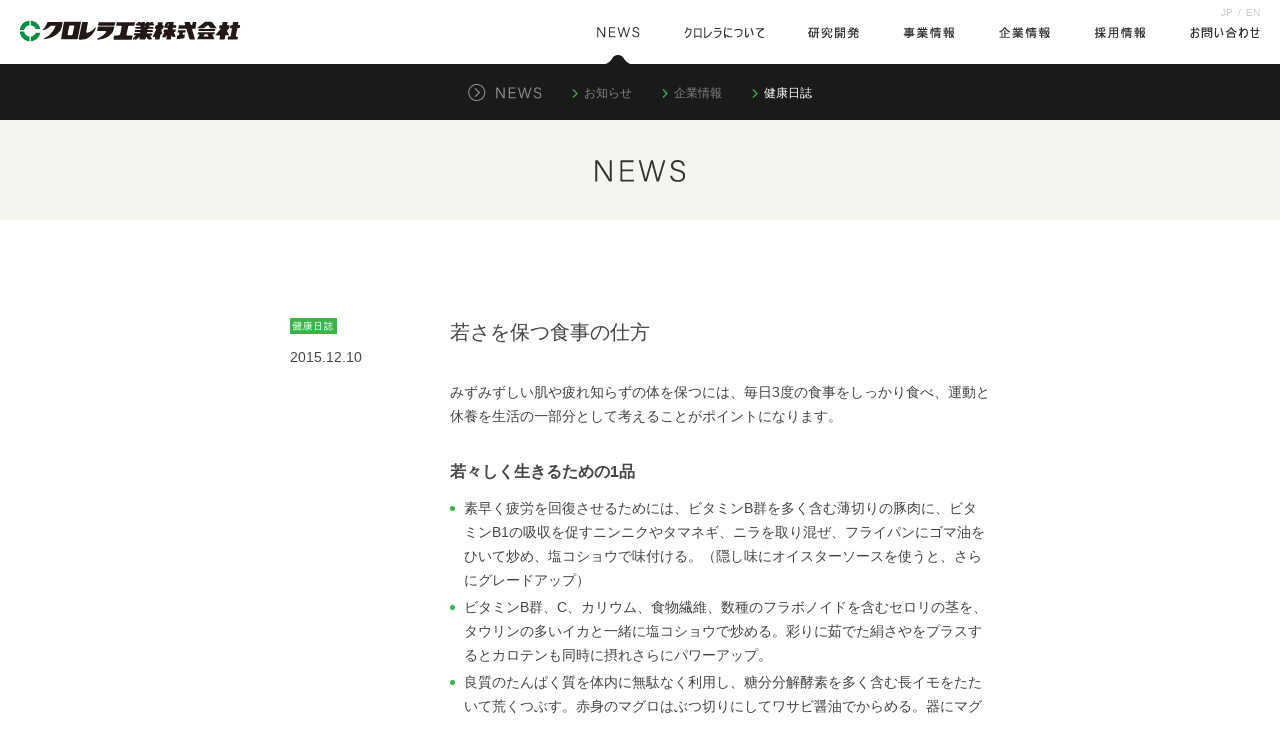

--- FILE ---
content_type: text/html; charset=UTF-8
request_url: https://www.chlorella.co.jp/alacalt46/
body_size: 46345
content:
<!doctype html>
<head lang="ja">
	<meta charset="UTF-8">
	<meta name="viewport" content="width=device-width,initial-scale=1">
		<meta name="format-detection" content="telephone=no">
		<title>若さを保つ食事の仕方 - クロレラ工業株式会社</title>
	<script>var is_root=false;</script><meta name='robots' content='index, follow, max-image-preview:large, max-snippet:-1, max-video-preview:-1' />

	<!-- This site is optimized with the Yoast SEO plugin v26.8 - https://yoast.com/product/yoast-seo-wordpress/ -->
	<meta name="description" content="クロレラ工業株式会社は1964年に世界ではじめてクロレラを企業化したパイオニアメーカーです。クロレラ・ブルガリス・チクゴ株という独特のクロレラの種株を用いて、国内自社工場で一貫生産しています。 若さを保つ食事の仕方 のページです。" />
	<link rel="canonical" href="https://www.chlorella.co.jp/alacalt46/" />
	<meta property="og:locale" content="ja_JP" />
	<meta property="og:type" content="article" />
	<meta property="og:title" content="若さを保つ食事の仕方 - クロレラ工業株式会社" />
	<meta property="og:description" content="クロレラ工業株式会社は1964年に世界ではじめてクロレラを企業化したパイオニアメーカーです。クロレラ・ブルガリス・チクゴ株という独特のクロレラの種株を用いて、国内自社工場で一貫生産しています。 若さを保つ食事の仕方 のページです。" />
	<meta property="og:url" content="https://www.chlorella.co.jp/alacalt46/" />
	<meta property="og:site_name" content="クロレラ工業株式会社" />
	<meta property="article:published_time" content="2015-12-10T00:51:03+00:00" />
	<meta property="article:modified_time" content="2017-11-23T05:54:52+00:00" />
	<meta name="author" content="chlorella" />
	<meta name="twitter:card" content="summary_large_image" />
	<meta name="twitter:label1" content="執筆者" />
	<meta name="twitter:data1" content="chlorella" />
	<script type="application/ld+json" class="yoast-schema-graph">{"@context":"https://schema.org","@graph":[{"@type":"Article","@id":"https://www.chlorella.co.jp/alacalt46/#article","isPartOf":{"@id":"https://www.chlorella.co.jp/alacalt46/"},"author":{"name":"chlorella","@id":"https://www.chlorella.co.jp/#/schema/person/6bc1853d63805583465517ca9c158ce4"},"headline":"若さを保つ食事の仕方","datePublished":"2015-12-10T00:51:03+00:00","dateModified":"2017-11-23T05:54:52+00:00","mainEntityOfPage":{"@id":"https://www.chlorella.co.jp/alacalt46/"},"wordCount":4,"commentCount":0,"articleSection":["ア・ラ・カルト"],"inLanguage":"ja","potentialAction":[{"@type":"CommentAction","name":"Comment","target":["https://www.chlorella.co.jp/alacalt46/#respond"]}]},{"@type":"WebPage","@id":"https://www.chlorella.co.jp/alacalt46/","url":"https://www.chlorella.co.jp/alacalt46/","name":"若さを保つ食事の仕方 - クロレラ工業株式会社","isPartOf":{"@id":"https://www.chlorella.co.jp/#website"},"datePublished":"2015-12-10T00:51:03+00:00","dateModified":"2017-11-23T05:54:52+00:00","author":{"@id":"https://www.chlorella.co.jp/#/schema/person/6bc1853d63805583465517ca9c158ce4"},"description":"クロレラ工業株式会社は1964年に世界ではじめてクロレラを企業化したパイオニアメーカーです。クロレラ・ブルガリス・チクゴ株という独特のクロレラの種株を用いて、国内自社工場で一貫生産しています。 若さを保つ食事の仕方 のページです。","breadcrumb":{"@id":"https://www.chlorella.co.jp/alacalt46/#breadcrumb"},"inLanguage":"ja","potentialAction":[{"@type":"ReadAction","target":["https://www.chlorella.co.jp/alacalt46/"]}]},{"@type":"BreadcrumbList","@id":"https://www.chlorella.co.jp/alacalt46/#breadcrumb","itemListElement":[{"@type":"ListItem","position":1,"name":"ホーム","item":"https://www.chlorella.co.jp/"},{"@type":"ListItem","position":2,"name":"若さを保つ食事の仕方"}]},{"@type":"WebSite","@id":"https://www.chlorella.co.jp/#website","url":"https://www.chlorella.co.jp/","name":"クロレラ工業株式会社","description":"","potentialAction":[{"@type":"SearchAction","target":{"@type":"EntryPoint","urlTemplate":"https://www.chlorella.co.jp/?s={search_term_string}"},"query-input":{"@type":"PropertyValueSpecification","valueRequired":true,"valueName":"search_term_string"}}],"inLanguage":"ja"},{"@type":"Person","@id":"https://www.chlorella.co.jp/#/schema/person/6bc1853d63805583465517ca9c158ce4","name":"chlorella","image":{"@type":"ImageObject","inLanguage":"ja","@id":"https://www.chlorella.co.jp/#/schema/person/image/","url":"https://secure.gravatar.com/avatar/e74d58a4811ebd325972e245f422618cc21f157cb357ab1d9395d4089b8433d1?s=96&d=mm&r=g","contentUrl":"https://secure.gravatar.com/avatar/e74d58a4811ebd325972e245f422618cc21f157cb357ab1d9395d4089b8433d1?s=96&d=mm&r=g","caption":"chlorella"}}]}</script>
	<!-- / Yoast SEO plugin. -->


<link rel="alternate" type="application/rss+xml" title="クロレラ工業株式会社 &raquo; 若さを保つ食事の仕方 のコメントのフィード" href="https://www.chlorella.co.jp/alacalt46/feed/" />
<link rel="alternate" title="oEmbed (JSON)" type="application/json+oembed" href="https://www.chlorella.co.jp/wp-json/oembed/1.0/embed?url=https%3A%2F%2Fwww.chlorella.co.jp%2Falacalt46%2F" />
<link rel="alternate" title="oEmbed (XML)" type="text/xml+oembed" href="https://www.chlorella.co.jp/wp-json/oembed/1.0/embed?url=https%3A%2F%2Fwww.chlorella.co.jp%2Falacalt46%2F&#038;format=xml" />
<style id='wp-img-auto-sizes-contain-inline-css' type='text/css'>
img:is([sizes=auto i],[sizes^="auto," i]){contain-intrinsic-size:3000px 1500px}
/*# sourceURL=wp-img-auto-sizes-contain-inline-css */
</style>
<style id='wp-block-library-inline-css' type='text/css'>
:root{--wp-block-synced-color:#7a00df;--wp-block-synced-color--rgb:122,0,223;--wp-bound-block-color:var(--wp-block-synced-color);--wp-editor-canvas-background:#ddd;--wp-admin-theme-color:#007cba;--wp-admin-theme-color--rgb:0,124,186;--wp-admin-theme-color-darker-10:#006ba1;--wp-admin-theme-color-darker-10--rgb:0,107,160.5;--wp-admin-theme-color-darker-20:#005a87;--wp-admin-theme-color-darker-20--rgb:0,90,135;--wp-admin-border-width-focus:2px}@media (min-resolution:192dpi){:root{--wp-admin-border-width-focus:1.5px}}.wp-element-button{cursor:pointer}:root .has-very-light-gray-background-color{background-color:#eee}:root .has-very-dark-gray-background-color{background-color:#313131}:root .has-very-light-gray-color{color:#eee}:root .has-very-dark-gray-color{color:#313131}:root .has-vivid-green-cyan-to-vivid-cyan-blue-gradient-background{background:linear-gradient(135deg,#00d084,#0693e3)}:root .has-purple-crush-gradient-background{background:linear-gradient(135deg,#34e2e4,#4721fb 50%,#ab1dfe)}:root .has-hazy-dawn-gradient-background{background:linear-gradient(135deg,#faaca8,#dad0ec)}:root .has-subdued-olive-gradient-background{background:linear-gradient(135deg,#fafae1,#67a671)}:root .has-atomic-cream-gradient-background{background:linear-gradient(135deg,#fdd79a,#004a59)}:root .has-nightshade-gradient-background{background:linear-gradient(135deg,#330968,#31cdcf)}:root .has-midnight-gradient-background{background:linear-gradient(135deg,#020381,#2874fc)}:root{--wp--preset--font-size--normal:16px;--wp--preset--font-size--huge:42px}.has-regular-font-size{font-size:1em}.has-larger-font-size{font-size:2.625em}.has-normal-font-size{font-size:var(--wp--preset--font-size--normal)}.has-huge-font-size{font-size:var(--wp--preset--font-size--huge)}.has-text-align-center{text-align:center}.has-text-align-left{text-align:left}.has-text-align-right{text-align:right}.has-fit-text{white-space:nowrap!important}#end-resizable-editor-section{display:none}.aligncenter{clear:both}.items-justified-left{justify-content:flex-start}.items-justified-center{justify-content:center}.items-justified-right{justify-content:flex-end}.items-justified-space-between{justify-content:space-between}.screen-reader-text{border:0;clip-path:inset(50%);height:1px;margin:-1px;overflow:hidden;padding:0;position:absolute;width:1px;word-wrap:normal!important}.screen-reader-text:focus{background-color:#ddd;clip-path:none;color:#444;display:block;font-size:1em;height:auto;left:5px;line-height:normal;padding:15px 23px 14px;text-decoration:none;top:5px;width:auto;z-index:100000}html :where(.has-border-color){border-style:solid}html :where([style*=border-top-color]){border-top-style:solid}html :where([style*=border-right-color]){border-right-style:solid}html :where([style*=border-bottom-color]){border-bottom-style:solid}html :where([style*=border-left-color]){border-left-style:solid}html :where([style*=border-width]){border-style:solid}html :where([style*=border-top-width]){border-top-style:solid}html :where([style*=border-right-width]){border-right-style:solid}html :where([style*=border-bottom-width]){border-bottom-style:solid}html :where([style*=border-left-width]){border-left-style:solid}html :where(img[class*=wp-image-]){height:auto;max-width:100%}:where(figure){margin:0 0 1em}html :where(.is-position-sticky){--wp-admin--admin-bar--position-offset:var(--wp-admin--admin-bar--height,0px)}@media screen and (max-width:600px){html :where(.is-position-sticky){--wp-admin--admin-bar--position-offset:0px}}

/*# sourceURL=wp-block-library-inline-css */
</style><style id='global-styles-inline-css' type='text/css'>
:root{--wp--preset--aspect-ratio--square: 1;--wp--preset--aspect-ratio--4-3: 4/3;--wp--preset--aspect-ratio--3-4: 3/4;--wp--preset--aspect-ratio--3-2: 3/2;--wp--preset--aspect-ratio--2-3: 2/3;--wp--preset--aspect-ratio--16-9: 16/9;--wp--preset--aspect-ratio--9-16: 9/16;--wp--preset--color--black: #000000;--wp--preset--color--cyan-bluish-gray: #abb8c3;--wp--preset--color--white: #ffffff;--wp--preset--color--pale-pink: #f78da7;--wp--preset--color--vivid-red: #cf2e2e;--wp--preset--color--luminous-vivid-orange: #ff6900;--wp--preset--color--luminous-vivid-amber: #fcb900;--wp--preset--color--light-green-cyan: #7bdcb5;--wp--preset--color--vivid-green-cyan: #00d084;--wp--preset--color--pale-cyan-blue: #8ed1fc;--wp--preset--color--vivid-cyan-blue: #0693e3;--wp--preset--color--vivid-purple: #9b51e0;--wp--preset--gradient--vivid-cyan-blue-to-vivid-purple: linear-gradient(135deg,rgb(6,147,227) 0%,rgb(155,81,224) 100%);--wp--preset--gradient--light-green-cyan-to-vivid-green-cyan: linear-gradient(135deg,rgb(122,220,180) 0%,rgb(0,208,130) 100%);--wp--preset--gradient--luminous-vivid-amber-to-luminous-vivid-orange: linear-gradient(135deg,rgb(252,185,0) 0%,rgb(255,105,0) 100%);--wp--preset--gradient--luminous-vivid-orange-to-vivid-red: linear-gradient(135deg,rgb(255,105,0) 0%,rgb(207,46,46) 100%);--wp--preset--gradient--very-light-gray-to-cyan-bluish-gray: linear-gradient(135deg,rgb(238,238,238) 0%,rgb(169,184,195) 100%);--wp--preset--gradient--cool-to-warm-spectrum: linear-gradient(135deg,rgb(74,234,220) 0%,rgb(151,120,209) 20%,rgb(207,42,186) 40%,rgb(238,44,130) 60%,rgb(251,105,98) 80%,rgb(254,248,76) 100%);--wp--preset--gradient--blush-light-purple: linear-gradient(135deg,rgb(255,206,236) 0%,rgb(152,150,240) 100%);--wp--preset--gradient--blush-bordeaux: linear-gradient(135deg,rgb(254,205,165) 0%,rgb(254,45,45) 50%,rgb(107,0,62) 100%);--wp--preset--gradient--luminous-dusk: linear-gradient(135deg,rgb(255,203,112) 0%,rgb(199,81,192) 50%,rgb(65,88,208) 100%);--wp--preset--gradient--pale-ocean: linear-gradient(135deg,rgb(255,245,203) 0%,rgb(182,227,212) 50%,rgb(51,167,181) 100%);--wp--preset--gradient--electric-grass: linear-gradient(135deg,rgb(202,248,128) 0%,rgb(113,206,126) 100%);--wp--preset--gradient--midnight: linear-gradient(135deg,rgb(2,3,129) 0%,rgb(40,116,252) 100%);--wp--preset--font-size--small: 13px;--wp--preset--font-size--medium: 20px;--wp--preset--font-size--large: 36px;--wp--preset--font-size--x-large: 42px;--wp--preset--spacing--20: 0.44rem;--wp--preset--spacing--30: 0.67rem;--wp--preset--spacing--40: 1rem;--wp--preset--spacing--50: 1.5rem;--wp--preset--spacing--60: 2.25rem;--wp--preset--spacing--70: 3.38rem;--wp--preset--spacing--80: 5.06rem;--wp--preset--shadow--natural: 6px 6px 9px rgba(0, 0, 0, 0.2);--wp--preset--shadow--deep: 12px 12px 50px rgba(0, 0, 0, 0.4);--wp--preset--shadow--sharp: 6px 6px 0px rgba(0, 0, 0, 0.2);--wp--preset--shadow--outlined: 6px 6px 0px -3px rgb(255, 255, 255), 6px 6px rgb(0, 0, 0);--wp--preset--shadow--crisp: 6px 6px 0px rgb(0, 0, 0);}:where(.is-layout-flex){gap: 0.5em;}:where(.is-layout-grid){gap: 0.5em;}body .is-layout-flex{display: flex;}.is-layout-flex{flex-wrap: wrap;align-items: center;}.is-layout-flex > :is(*, div){margin: 0;}body .is-layout-grid{display: grid;}.is-layout-grid > :is(*, div){margin: 0;}:where(.wp-block-columns.is-layout-flex){gap: 2em;}:where(.wp-block-columns.is-layout-grid){gap: 2em;}:where(.wp-block-post-template.is-layout-flex){gap: 1.25em;}:where(.wp-block-post-template.is-layout-grid){gap: 1.25em;}.has-black-color{color: var(--wp--preset--color--black) !important;}.has-cyan-bluish-gray-color{color: var(--wp--preset--color--cyan-bluish-gray) !important;}.has-white-color{color: var(--wp--preset--color--white) !important;}.has-pale-pink-color{color: var(--wp--preset--color--pale-pink) !important;}.has-vivid-red-color{color: var(--wp--preset--color--vivid-red) !important;}.has-luminous-vivid-orange-color{color: var(--wp--preset--color--luminous-vivid-orange) !important;}.has-luminous-vivid-amber-color{color: var(--wp--preset--color--luminous-vivid-amber) !important;}.has-light-green-cyan-color{color: var(--wp--preset--color--light-green-cyan) !important;}.has-vivid-green-cyan-color{color: var(--wp--preset--color--vivid-green-cyan) !important;}.has-pale-cyan-blue-color{color: var(--wp--preset--color--pale-cyan-blue) !important;}.has-vivid-cyan-blue-color{color: var(--wp--preset--color--vivid-cyan-blue) !important;}.has-vivid-purple-color{color: var(--wp--preset--color--vivid-purple) !important;}.has-black-background-color{background-color: var(--wp--preset--color--black) !important;}.has-cyan-bluish-gray-background-color{background-color: var(--wp--preset--color--cyan-bluish-gray) !important;}.has-white-background-color{background-color: var(--wp--preset--color--white) !important;}.has-pale-pink-background-color{background-color: var(--wp--preset--color--pale-pink) !important;}.has-vivid-red-background-color{background-color: var(--wp--preset--color--vivid-red) !important;}.has-luminous-vivid-orange-background-color{background-color: var(--wp--preset--color--luminous-vivid-orange) !important;}.has-luminous-vivid-amber-background-color{background-color: var(--wp--preset--color--luminous-vivid-amber) !important;}.has-light-green-cyan-background-color{background-color: var(--wp--preset--color--light-green-cyan) !important;}.has-vivid-green-cyan-background-color{background-color: var(--wp--preset--color--vivid-green-cyan) !important;}.has-pale-cyan-blue-background-color{background-color: var(--wp--preset--color--pale-cyan-blue) !important;}.has-vivid-cyan-blue-background-color{background-color: var(--wp--preset--color--vivid-cyan-blue) !important;}.has-vivid-purple-background-color{background-color: var(--wp--preset--color--vivid-purple) !important;}.has-black-border-color{border-color: var(--wp--preset--color--black) !important;}.has-cyan-bluish-gray-border-color{border-color: var(--wp--preset--color--cyan-bluish-gray) !important;}.has-white-border-color{border-color: var(--wp--preset--color--white) !important;}.has-pale-pink-border-color{border-color: var(--wp--preset--color--pale-pink) !important;}.has-vivid-red-border-color{border-color: var(--wp--preset--color--vivid-red) !important;}.has-luminous-vivid-orange-border-color{border-color: var(--wp--preset--color--luminous-vivid-orange) !important;}.has-luminous-vivid-amber-border-color{border-color: var(--wp--preset--color--luminous-vivid-amber) !important;}.has-light-green-cyan-border-color{border-color: var(--wp--preset--color--light-green-cyan) !important;}.has-vivid-green-cyan-border-color{border-color: var(--wp--preset--color--vivid-green-cyan) !important;}.has-pale-cyan-blue-border-color{border-color: var(--wp--preset--color--pale-cyan-blue) !important;}.has-vivid-cyan-blue-border-color{border-color: var(--wp--preset--color--vivid-cyan-blue) !important;}.has-vivid-purple-border-color{border-color: var(--wp--preset--color--vivid-purple) !important;}.has-vivid-cyan-blue-to-vivid-purple-gradient-background{background: var(--wp--preset--gradient--vivid-cyan-blue-to-vivid-purple) !important;}.has-light-green-cyan-to-vivid-green-cyan-gradient-background{background: var(--wp--preset--gradient--light-green-cyan-to-vivid-green-cyan) !important;}.has-luminous-vivid-amber-to-luminous-vivid-orange-gradient-background{background: var(--wp--preset--gradient--luminous-vivid-amber-to-luminous-vivid-orange) !important;}.has-luminous-vivid-orange-to-vivid-red-gradient-background{background: var(--wp--preset--gradient--luminous-vivid-orange-to-vivid-red) !important;}.has-very-light-gray-to-cyan-bluish-gray-gradient-background{background: var(--wp--preset--gradient--very-light-gray-to-cyan-bluish-gray) !important;}.has-cool-to-warm-spectrum-gradient-background{background: var(--wp--preset--gradient--cool-to-warm-spectrum) !important;}.has-blush-light-purple-gradient-background{background: var(--wp--preset--gradient--blush-light-purple) !important;}.has-blush-bordeaux-gradient-background{background: var(--wp--preset--gradient--blush-bordeaux) !important;}.has-luminous-dusk-gradient-background{background: var(--wp--preset--gradient--luminous-dusk) !important;}.has-pale-ocean-gradient-background{background: var(--wp--preset--gradient--pale-ocean) !important;}.has-electric-grass-gradient-background{background: var(--wp--preset--gradient--electric-grass) !important;}.has-midnight-gradient-background{background: var(--wp--preset--gradient--midnight) !important;}.has-small-font-size{font-size: var(--wp--preset--font-size--small) !important;}.has-medium-font-size{font-size: var(--wp--preset--font-size--medium) !important;}.has-large-font-size{font-size: var(--wp--preset--font-size--large) !important;}.has-x-large-font-size{font-size: var(--wp--preset--font-size--x-large) !important;}
/*# sourceURL=global-styles-inline-css */
</style>

<style id='classic-theme-styles-inline-css' type='text/css'>
/*! This file is auto-generated */
.wp-block-button__link{color:#fff;background-color:#32373c;border-radius:9999px;box-shadow:none;text-decoration:none;padding:calc(.667em + 2px) calc(1.333em + 2px);font-size:1.125em}.wp-block-file__button{background:#32373c;color:#fff;text-decoration:none}
/*# sourceURL=/wp-includes/css/classic-themes.min.css */
</style>
<link rel='stylesheet' id='chlorella-reset-css' href='https://www.chlorella.co.jp/chlo-wp/wp-content/themes/chlorella/css/reset.css' type='text/css' media='all' />
<link rel='stylesheet' id='chlorella-util-css' href='https://www.chlorella.co.jp/chlo-wp/wp-content/themes/chlorella/css/util.css' type='text/css' media='all' />
<link rel='stylesheet' id='chlorella-common-css' href='https://www.chlorella.co.jp/chlo-wp/wp-content/themes/chlorella/css/common.css?2309' type='text/css' media='all' />
<link rel='stylesheet' id='chlorella-news-css' href='https://www.chlorella.co.jp/chlo-wp/wp-content/themes/chlorella/css/news.css?2311-2' type='text/css' media='all' />
<link rel='stylesheet' id='wp-pagenavi-css' href='https://www.chlorella.co.jp/chlo-wp/wp-content/plugins/wp-pagenavi/pagenavi-css.css' type='text/css' media='all' />
<script type="text/javascript" src="https://www.chlorella.co.jp/chlo-wp/wp-content/themes/chlorella/lib/jquery.min.js" id="chlorella-jquery-js"></script>
<script type="text/javascript" src="https://www.chlorella.co.jp/chlo-wp/wp-content/themes/chlorella/lib/ofi.min.js" id="chlorella-ofi-js"></script>
<link rel="EditURI" type="application/rsd+xml" title="RSD" href="https://www.chlorella.co.jp/chlo-wp/xmlrpc.php?rsd" />
<link rel='shortlink' href='https://www.chlorella.co.jp/?p=220' />
<link rel="icon" href="https://www.chlorella.co.jp/chlo-wp/wp-content/uploads/2022/03/cropped-favicon-32x32.png" sizes="32x32" />
<link rel="icon" href="https://www.chlorella.co.jp/chlo-wp/wp-content/uploads/2022/03/cropped-favicon-192x192.png" sizes="192x192" />
<link rel="apple-touch-icon" href="https://www.chlorella.co.jp/chlo-wp/wp-content/uploads/2022/03/cropped-favicon-180x180.png" />
<meta name="msapplication-TileImage" content="https://www.chlorella.co.jp/chlo-wp/wp-content/uploads/2022/03/cropped-favicon-270x270.png" />
	
	<!-- Global site tag (gtag.js) - Google Analytics -->
		<script async src="https://www.googletagmanager.com/gtag/js?id=UA-37509029-1"></script>
	<script>
		window.dataLayer = window.dataLayer || [];
		function gtag(){dataLayer.push(arguments);}
		gtag('js', new Date());

		gtag('config', 'UA-37509029-1');
	</script>
		<!-- End Global site tag (gtag.js) - Google Analytics -->

</head>
<body class="wp-singular post-template-default single single-post postid-220 single-format-standard wp-theme-chlorella jaSite" id="alacalt46">
	<div id="container" class="underpage news">
	<div class="chlo-wrapper">
	<header>
		<h1>
			<a class="op" href="https://www.chlorella.co.jp/">
				<img alt="クロレラ工業株式会社"
				src="https://www.chlorella.co.jp/chlo-wp/wp-content/themes/chlorella/images/common/header_logo.png?180324"
				srcset="
				https://www.chlorella.co.jp/chlo-wp/wp-content/themes/chlorella/images/common/header_logo.png?180324 1x,
				https://www.chlorella.co.jp/chlo-wp/wp-content/themes/chlorella/images/common/header_logo@2x.png?180324 2x
				">
			</a>
		</h1>
		<nav>
  <ul class="navi-global">
    <li>
      <a class="navi-parent" href="https://www.chlorella.co.jp/news" data-href="news">
        <img alt="NEWS" class="navi-img"
        src="https://www.chlorella.co.jp/chlo-wp/wp-content/themes/chlorella/images/common/navi_news.png"
        srcset="
        https://www.chlorella.co.jp/chlo-wp/wp-content/themes/chlorella/images/common/navi_news.png 1x,
        https://www.chlorella.co.jp/chlo-wp/wp-content/themes/chlorella/images/common/navi_news@2x.png 2x
        ">
        <span class="sp navi-status">＋</span>
      </a>
      <div class="sp navi-global-child">
        <dl>
  <dt>
    <a href="https://www.chlorella.co.jp/news">
      <img alt="＞ NEWS"
      src="https://www.chlorella.co.jp/chlo-wp/wp-content/themes/chlorella/images/common/navi_sub_news.png"
      srcset="
      https://www.chlorella.co.jp/chlo-wp/wp-content/themes/chlorella/images/common/navi_sub_news.png 1x,
      https://www.chlorella.co.jp/chlo-wp/wp-content/themes/chlorella/images/common/navi_sub_news@2x.png 2x,
      ">
    </a>
  </dt>
    <dd>
    <a href="https://www.chlorella.co.jp/category/info/">
      お知らせ    </a>
  </dd>
    <dd>
    <a href="https://www.chlorella.co.jp/category/company/">
      企業情報    </a>
  </dd>
    <dd>
    <a href="https://www.chlorella.co.jp/category/health/" class="active">
      健康日誌    </a>
  </dd>
  </dl>
      </div>
    </li>
    <li>
      <a class="navi-parent" href="https://www.chlorella.co.jp/about" data-href="about">
        <img alt="クロレラについて" class="navi-img"
        src="https://www.chlorella.co.jp/chlo-wp/wp-content/themes/chlorella/images/common/navi_about.png"
        srcset="
        https://www.chlorella.co.jp/chlo-wp/wp-content/themes/chlorella/images/common/navi_about.png 1x,
        https://www.chlorella.co.jp/chlo-wp/wp-content/themes/chlorella/images/common/navi_about@2x.png 2x
        ">
        <span class="sp navi-status">＋</span>
      </a>
      <div class="sp navi-global-child">
        <dl>
  <dt>
    <a href="https://www.chlorella.co.jp/about">
      <img alt="＞ クロレラについて"
      src="https://www.chlorella.co.jp/chlo-wp/wp-content/themes/chlorella/images/common/navi_sub_about.png"
      srcset="
      https://www.chlorella.co.jp/chlo-wp/wp-content/themes/chlorella/images/common/navi_sub_about.png 1x,
      https://www.chlorella.co.jp/chlo-wp/wp-content/themes/chlorella/images/common/navi_sub_about@2x.png 2x,
      ">
    </a>
  </dt>
  <dd><a href="https://www.chlorella.co.jp/about/chlorella">クロレラとは</a></dd>
  <dd><a href="https://www.chlorella.co.jp/about/chikugo">チクゴ株の特長</a></dd>
  <dd><a href="https://www.chlorella.co.jp/about/possibility">クロレラの可能性</a></dd>
</dl>
      </div>
    </li>
    <li>
      <a class="navi-parent" href="https://www.chlorella.co.jp/research" data-href="research">
        <img alt="研究開発" class="navi-img"
        src="https://www.chlorella.co.jp/chlo-wp/wp-content/themes/chlorella/images/common/navi_research.png"
        srcset="
        https://www.chlorella.co.jp/chlo-wp/wp-content/themes/chlorella/images/common/navi_research.png 1x,
        https://www.chlorella.co.jp/chlo-wp/wp-content/themes/chlorella/images/common/navi_research@2x.png 2x
        ">
        <span class="sp navi-status">＋</span>
      </a>
      <div class="sp navi-global-child">
        <dl>
  <dt>
    <a href="https://www.chlorella.co.jp/research">
      <img alt="＞ 研究開発"
      src="https://www.chlorella.co.jp/chlo-wp/wp-content/themes/chlorella/images/common/navi_sub_research.png"
      srcset="
      https://www.chlorella.co.jp/chlo-wp/wp-content/themes/chlorella/images/common/navi_sub_research.png 1x,
      https://www.chlorella.co.jp/chlo-wp/wp-content/themes/chlorella/images/common/navi_sub_research@2x.png 2x,
      ">
    </a>
  </dt>
  <dd><a href="https://www.chlorella.co.jp/research/factory">九州筑後工場</a></dd>
  <dd><a href="https://www.chlorella.co.jp/research/process">クロレラができるまで</a></dd>
  <dd><a href="https://www.chlorella.co.jp/research/safetypolicy">食品安全方針</a></dd>
</dl>      </div>
    </li>
    <li>
      <a class="navi-parent" href="https://www.chlorella.co.jp/business" data-href="business">
        <img alt="事業情報" class="navi-img"
        src="https://www.chlorella.co.jp/chlo-wp/wp-content/themes/chlorella/images/common/navi_business.png"
        srcset="
        https://www.chlorella.co.jp/chlo-wp/wp-content/themes/chlorella/images/common/navi_business.png 1x,
        https://www.chlorella.co.jp/chlo-wp/wp-content/themes/chlorella/images/common/navi_business@2x.png 2x
        ">
        <span class="sp navi-status">＋</span>
      </a>
      <div class="sp navi-global-child">
        <dl>
  <dt>
    <a  href="https://www.chlorella.co.jp/business">
      <img alt="事業情報"
      src="https://www.chlorella.co.jp/chlo-wp/wp-content/themes/chlorella/images/common/navi_sub_business.png"
      srcset="
      https://www.chlorella.co.jp/chlo-wp/wp-content/themes/chlorella/images/common/navi_sub_business.png 1x,
      https://www.chlorella.co.jp/chlo-wp/wp-content/themes/chlorella/images/common/navi_sub_business@2x.png 2x,
      ">
    </a>
  </dt>
  <dd><a  href="https://www.chlorella.co.jp/business/products">人</a></dd>
  <dd><a  href="https://www.chlorella.co.jp/business/agriculture">農業</a></dd>
  <dd><a  href="https://www.chlorella.co.jp/business/marine">水産業</a></dd>
  <dd><a  href="https://www.chlorella.co.jp/business/additive">食品</a></dd>
</dl>
      </div>
    </li>
    <li>
      <a class="navi-parent" href="https://www.chlorella.co.jp/company" data-href="company">
        <img alt="企業情報" class="navi-img"
        src="https://www.chlorella.co.jp/chlo-wp/wp-content/themes/chlorella/images/common/navi_company.png"
        srcset="
        https://www.chlorella.co.jp/chlo-wp/wp-content/themes/chlorella/images/common/navi_company.png 1x,
        https://www.chlorella.co.jp/chlo-wp/wp-content/themes/chlorella/images/common/navi_company@2x.png 2x
        ">
        <span class="sp navi-status">＋</span>
      </a>
      <div class="sp navi-global-child">
        <dl>
  <dt>
    <a href="https://www.chlorella.co.jp/company">
      <img alt="＞ 企業情報"
      src="https://www.chlorella.co.jp/chlo-wp/wp-content/themes/chlorella/images/common/navi_sub_company.png"
      srcset="
      https://www.chlorella.co.jp/chlo-wp/wp-content/themes/chlorella/images/common/navi_sub_company.png 1x,
      https://www.chlorella.co.jp/chlo-wp/wp-content/themes/chlorella/images/common/navi_sub_company@2x.png 2x,
      ">
    </a>
  </dt>
  <dd><a href="https://www.chlorella.co.jp/company/message">社長メッセージ</a></dd>
  <dd><a href="https://www.chlorella.co.jp/company/history">沿革</a></dd>
  <dd><a href="https://www.chlorella.co.jp/company/profile">会社概要</a></dd>
  <dd><a href="https://www.chlorella.co.jp/company/activities">様々な取り組み</a></dd>
</dl>
      </div>
    </li>
    <li>
      <a class="navi-parent" href="https://www.chlorella.co.jp/recruit" data-href="recruit">
        <img alt="採用情報" class="navi-img"
        src="https://www.chlorella.co.jp/chlo-wp/wp-content/themes/chlorella/images/common/navi_recruit.png"
        srcset="
        https://www.chlorella.co.jp/chlo-wp/wp-content/themes/chlorella/images/common/navi_recruit.png 1x,
        https://www.chlorella.co.jp/chlo-wp/wp-content/themes/chlorella/images/common/navi_recruit@2x.png 2x
        ">
        <span class="sp navi-status">＋</span>
      </a>
      <div class="sp navi-global-child">
        <dl>
  <dt>
    <a href="https://www.chlorella.co.jp/recruit">
      <img alt="＞ 採用情報"
      src="https://www.chlorella.co.jp/chlo-wp/wp-content/themes/chlorella/images/common/navi_sub_recruit.png"
      srcset="
      https://www.chlorella.co.jp/chlo-wp/wp-content/themes/chlorella/images/common/navi_sub_recruit.png 1x,
      https://www.chlorella.co.jp/chlo-wp/wp-content/themes/chlorella/images/common/navi_sub_recruit@2x.png 2x,
      ">
    </a>
  </dt>
  <dd><a href="https://www.chlorella.co.jp/recruit/newer">新卒採用</a></dd>
  <dd><a href="https://www.chlorella.co.jp/recruit/career">中途採用</a></dd>
  <dd><a href="https://www.chlorella.co.jp/recruit/#voice">先輩の声</a></dd>
</dl>
      </div>
    </li>
    <li>
      <a class="navi-parent" href="https://www.chlorella.co.jp/contact" data-href="contact">
        <img alt="お問い合わせ" class="navi-img"
        src="https://www.chlorella.co.jp/chlo-wp/wp-content/themes/chlorella/images/common/navi_contact.png"
        srcset="
        https://www.chlorella.co.jp/chlo-wp/wp-content/themes/chlorella/images/common/navi_contact.png 1x,
        https://www.chlorella.co.jp/chlo-wp/wp-content/themes/chlorella/images/common/navi_contact@2x.png 2x
        ">
        <span class="sp navi-status">＋</span>
      </a>
      <div class="sp navi-global-child">
        <dl>
  <dd><a href="https://www.chlorella.co.jp/contact">お問い合わせ</a></dd>
  <dd><a href="https://www.chlorella.co.jp/privacy">プライバシーポリシー</a></dd>
</dl>
      </div>
    </li>
    <li class="sp sp-navi-lang">
      <ul class="navi-lang">
  <li><a href="https://www.chlorella.co.jp/">JP</a></li>
  <li class="slash">/</li>
  <li><a  href="https://www.chlorella.co.jp/en">EN</a></li>
  </ul>
    </li>
  </ul>
</nav>
<ul class="navi-lang">
  <li><a href="https://www.chlorella.co.jp/">JP</a></li>
  <li class="slash">/</li>
  <li><a  href="https://www.chlorella.co.jp/en">EN</a></li>
  </ul>
		<div class="sp spmenu">
			<a href="#">
				<span></span>
				<span></span>
				<span></span>
			</a>
		</div>
	</header>
	<div class="navi-global-sub">
    <img class="sub-cursor" alt=""
  src="https://www.chlorella.co.jp/chlo-wp/wp-content/themes/chlorella/images/common/cursol_submenu.png"
  srcset="
  https://www.chlorella.co.jp/chlo-wp/wp-content/themes/chlorella/images/common/cursol_submenu.png 1x,
  https://www.chlorella.co.jp/chlo-wp/wp-content/themes/chlorella/images/common/cursol_submenu@2x.png 2x,
  ">
        <div class="sub-group navi-sub-news">
        <dl>
  <dt>
    <a href="https://www.chlorella.co.jp/news">
      <img alt="＞ NEWS"
      src="https://www.chlorella.co.jp/chlo-wp/wp-content/themes/chlorella/images/common/navi_sub_news.png"
      srcset="
      https://www.chlorella.co.jp/chlo-wp/wp-content/themes/chlorella/images/common/navi_sub_news.png 1x,
      https://www.chlorella.co.jp/chlo-wp/wp-content/themes/chlorella/images/common/navi_sub_news@2x.png 2x,
      ">
    </a>
  </dt>
    <dd>
    <a href="https://www.chlorella.co.jp/category/info/">
      お知らせ    </a>
  </dd>
    <dd>
    <a href="https://www.chlorella.co.jp/category/company/">
      企業情報    </a>
  </dd>
    <dd>
    <a href="https://www.chlorella.co.jp/category/health/" class="active">
      健康日誌    </a>
  </dd>
  </dl>
      </div>
            <div class="sub-group navi-sub-about">
        <dl>
  <dt>
    <a href="https://www.chlorella.co.jp/about">
      <img alt="＞ クロレラについて"
      src="https://www.chlorella.co.jp/chlo-wp/wp-content/themes/chlorella/images/common/navi_sub_about.png"
      srcset="
      https://www.chlorella.co.jp/chlo-wp/wp-content/themes/chlorella/images/common/navi_sub_about.png 1x,
      https://www.chlorella.co.jp/chlo-wp/wp-content/themes/chlorella/images/common/navi_sub_about@2x.png 2x,
      ">
    </a>
  </dt>
  <dd><a href="https://www.chlorella.co.jp/about/chlorella">クロレラとは</a></dd>
  <dd><a href="https://www.chlorella.co.jp/about/chikugo">チクゴ株の特長</a></dd>
  <dd><a href="https://www.chlorella.co.jp/about/possibility">クロレラの可能性</a></dd>
</dl>
      </div>
            <div class="sub-group navi-sub-research">
        <dl>
  <dt>
    <a href="https://www.chlorella.co.jp/research">
      <img alt="＞ 研究開発"
      src="https://www.chlorella.co.jp/chlo-wp/wp-content/themes/chlorella/images/common/navi_sub_research.png"
      srcset="
      https://www.chlorella.co.jp/chlo-wp/wp-content/themes/chlorella/images/common/navi_sub_research.png 1x,
      https://www.chlorella.co.jp/chlo-wp/wp-content/themes/chlorella/images/common/navi_sub_research@2x.png 2x,
      ">
    </a>
  </dt>
  <dd><a href="https://www.chlorella.co.jp/research/factory">九州筑後工場</a></dd>
  <dd><a href="https://www.chlorella.co.jp/research/process">クロレラができるまで</a></dd>
  <dd><a href="https://www.chlorella.co.jp/research/safetypolicy">食品安全方針</a></dd>
</dl>      </div>
            <div class="sub-group navi-sub-business">
        <dl>
  <dt>
    <a  href="https://www.chlorella.co.jp/business">
      <img alt="事業情報"
      src="https://www.chlorella.co.jp/chlo-wp/wp-content/themes/chlorella/images/common/navi_sub_business.png"
      srcset="
      https://www.chlorella.co.jp/chlo-wp/wp-content/themes/chlorella/images/common/navi_sub_business.png 1x,
      https://www.chlorella.co.jp/chlo-wp/wp-content/themes/chlorella/images/common/navi_sub_business@2x.png 2x,
      ">
    </a>
  </dt>
  <dd><a  href="https://www.chlorella.co.jp/business/products">人</a></dd>
  <dd><a  href="https://www.chlorella.co.jp/business/agriculture">農業</a></dd>
  <dd><a  href="https://www.chlorella.co.jp/business/marine">水産業</a></dd>
  <dd><a  href="https://www.chlorella.co.jp/business/additive">食品</a></dd>
</dl>
      </div>
            <div class="sub-group navi-sub-company">
        <dl>
  <dt>
    <a href="https://www.chlorella.co.jp/company">
      <img alt="＞ 企業情報"
      src="https://www.chlorella.co.jp/chlo-wp/wp-content/themes/chlorella/images/common/navi_sub_company.png"
      srcset="
      https://www.chlorella.co.jp/chlo-wp/wp-content/themes/chlorella/images/common/navi_sub_company.png 1x,
      https://www.chlorella.co.jp/chlo-wp/wp-content/themes/chlorella/images/common/navi_sub_company@2x.png 2x,
      ">
    </a>
  </dt>
  <dd><a href="https://www.chlorella.co.jp/company/message">社長メッセージ</a></dd>
  <dd><a href="https://www.chlorella.co.jp/company/history">沿革</a></dd>
  <dd><a href="https://www.chlorella.co.jp/company/profile">会社概要</a></dd>
  <dd><a href="https://www.chlorella.co.jp/company/activities">様々な取り組み</a></dd>
</dl>
      </div>
            <div class="sub-group navi-sub-recruit">
        <dl>
  <dt>
    <a href="https://www.chlorella.co.jp/recruit">
      <img alt="＞ 採用情報"
      src="https://www.chlorella.co.jp/chlo-wp/wp-content/themes/chlorella/images/common/navi_sub_recruit.png"
      srcset="
      https://www.chlorella.co.jp/chlo-wp/wp-content/themes/chlorella/images/common/navi_sub_recruit.png 1x,
      https://www.chlorella.co.jp/chlo-wp/wp-content/themes/chlorella/images/common/navi_sub_recruit@2x.png 2x,
      ">
    </a>
  </dt>
  <dd><a href="https://www.chlorella.co.jp/recruit/newer">新卒採用</a></dd>
  <dd><a href="https://www.chlorella.co.jp/recruit/career">中途採用</a></dd>
  <dd><a href="https://www.chlorella.co.jp/recruit/#voice">先輩の声</a></dd>
</dl>
      </div>
            <div class="sub-group navi-sub-contact">
        <dl>
  <dd><a href="https://www.chlorella.co.jp/contact">お問い合わせ</a></dd>
  <dd><a href="https://www.chlorella.co.jp/privacy">プライバシーポリシー</a></dd>
</dl>
      </div>
      </div>
	<div id="main">
<section>
  <div class="mvSub">
    <div class="mvTable">
      <p class="mvTableCell"> <img alt="NEWS"
          src="https://www.chlorella.co.jp/chlo-wp/wp-content/themes/chlorella/images/news/news_title.png"
          srcset="
          https://www.chlorella.co.jp/chlo-wp/wp-content/themes/chlorella/images/news/news_title.png 1x,
          https://www.chlorella.co.jp/chlo-wp/wp-content/themes/chlorella/images/news/news_title@2x.png 2x
          ">
      </p>
    </div>
  </div>
</section>
<section>
  <div class="intro newsDetail lay-c">
            <article>
          <div class="newsDate">
            <span class="catlabel"><img alt="ア・ラ・カルト"
            src="https://www.chlorella.co.jp/chlo-wp/wp-content/themes/chlorella/images/common/cat_label_health.png"
            srcset="
            https://www.chlorella.co.jp/chlo-wp/wp-content/themes/chlorella/images/common/cat_label_health.png 1x,
            https://www.chlorella.co.jp/chlo-wp/wp-content/themes/chlorella/images/common/cat_label_health@2x.png 2x,
            "></span><br>
            <time>2015.12.10</time>
          </div>
          <div class="newsEntry">
            <h1 class="newsTitle">若さを保つ食事の仕方</h1>
            <p class="auto">みずみずしい肌や疲れ知らずの体を保つには、毎日3度の食事をしっかり食べ、運動と休養を生活の一部分として考えることがポイントになります。</p>
<h5 class="auto2">若々しく生きるための1品</h5>
<ul class="blk2">
<li class="auto">素早く疲労を回復させるためには、ビタミンB群を多く含む薄切りの豚肉に、ビタミンB1の吸収を促すニンニクやタマネギ、ニラを取り混ぜ、フライパンにゴマ油をひいて炒め、塩コショウで味付ける。（隠し味にオイスターソースを使うと、さらにグレードアップ）</li>
<li class="auto">ビタミンB群、C、カリウム、食物繊維、数種のフラボノイドを含むセロリの茎を、タウリンの多いイカと一緒に塩コショウで炒める。彩りに茹でた絹さやをプラスするとカロテンも同時に摂れさらにパワーアップ。</li>
<li class="auto">良質のたんぱく質を体内に無駄なく利用し、糖分分解酵素を多く含む長イモをたたいて荒くつぶす。赤身のマグロはぶつ切りにしてワサビ醤油でからめる。器にマグロ・長イモを盛り青ネギ、ミョウガ、刻みノリを散らす。</li>
<li class="auto">免疫たんぱくを作り、老化防止に欠かせないビタミンを含むトマトの皮をむいてから、タネを取り除き乱切りにする。卵に牛乳を加え、サラダ油をひいたフライパンで、軟らかい炒り卵に。器にトマト・卵を盛り刻んだ青ジソを散らしてドレシングをかける。</li>
</ul>
<h5 class="auto2">こんなことにも注意を</h5>
<ul class="blk2">
<li class="auto">食欲がないとか、時間がないからと朝食を抜くと、細胞の新陳代謝がうまく行かず、細胞の老化現象が速く進みます。</li>
<li class="auto">疲れを感じたときは、体温に近いお湯で、汗ばむくらいゆっくりと暖まり、早めに床（午後11時までに）につきましょう。</li>
</ul>
          </div>
        </article>
        <ul class="newsNavi">
          <li class="prev">
                        <a href="https://www.chlorella.co.jp/alacalt45/"><img alt="＜"
            src="https://www.chlorella.co.jp/chlo-wp/wp-content/themes/chlorella/images/news/prev_post_arrow.png"
            srcset="
            https://www.chlorella.co.jp/chlo-wp/wp-content/themes/chlorella/images/news/prev_post_arrow.png 1x,
            https://www.chlorella.co.jp/chlo-wp/wp-content/themes/chlorella/images/news/prev_post_arrow@2x.png 2x,
            "></a>
                      </li>
          <li><a href="https://www.chlorella.co.jp/news">一覧へ</a></li>
          <li class="next">
                        <a href="https://www.chlorella.co.jp/alacalt47/"><img alt="＞"
            src="https://www.chlorella.co.jp/chlo-wp/wp-content/themes/chlorella/images/news/next_post_arrow.png"
            srcset="
            https://www.chlorella.co.jp/chlo-wp/wp-content/themes/chlorella/images/news/next_post_arrow.png 1x,
            https://www.chlorella.co.jp/chlo-wp/wp-content/themes/chlorella/images/news/next_post_arrow@2x.png 2x,
            "></a>
                      </li>
        </ul>
          </div>
</section>
</div><!-- #main End -->
</div><!-- #wrapper End -->
<footer>
  <div class="lay-a">
    <div class="footerMenu">
      <dl>
        <dt><a href="https://www.chlorella.co.jp/news">NEWS</a></dt>
                  <dd>
            <a href="https://www.chlorella.co.jp/category/info/">
              お知らせ            </a>
          </dd>
                    <dd>
            <a href="https://www.chlorella.co.jp/category/company/">
              企業情報            </a>
          </dd>
                    <dd>
            <a href="https://www.chlorella.co.jp/category/health/">
              健康日誌            </a>
          </dd>
                </dl>
      <dl>
        <dt><a href="https://www.chlorella.co.jp/about">クロレラについて</a></dt>
        <dd class=""><a href="https://www.chlorella.co.jp/about/chlorella">クロレラとは</a></dd>
        <dd><a href="https://www.chlorella.co.jp/about/chikugo">チクゴ株の特長</a></dd>
        <dd><a href="https://www.chlorella.co.jp/about/possibility">クロレラの可能性</a></dd>
      </dl>
      <dl>
        <dt><a href="https://www.chlorella.co.jp/research">研究開発</a></dt>
        <dd><a href="https://www.chlorella.co.jp/research/factory">九州筑後工場</a></dd>
        <dd><a href="https://www.chlorella.co.jp/research/process">クロレラができるまで</a></dd>
        <dd><a href="https://www.chlorella.co.jp/research/safetypolicy/">食品安全方針</a></dd>
      </dl>
      <dl>
        <dt><a href="https://www.chlorella.co.jp/business">事業情報</a></dt>
        <dd><a href="https://www.chlorella.co.jp/business/products">人</a></dd>
        <dd><a href="https://www.chlorella.co.jp/business/agriculture">農業</a></dd>
        <dd><a href="https://www.chlorella.co.jp/business/marine">水産業</a></dd>
        <dd><a href="https://www.chlorella.co.jp/business/additive">食品</a></dd>
      </dl>
      <dl>
        <dt><a href="https://www.chlorella.co.jp/company">企業情報</a></dt>
        <dd><a href="https://www.chlorella.co.jp/company/message">社長メッセージ</a></dd>
        <dd><a href="https://www.chlorella.co.jp/company/profile">会社概要</a></dd>
        <dd><a href="https://www.chlorella.co.jp/company/history">沿革</a></dd>
        <dd><a href="https://www.chlorella.co.jp/company/activities">様々な取り組み</a></dd>
      </dl>
      <dl>
        <dt><a href="https://www.chlorella.co.jp/recruit">採用情報</a></dt>
        <dd><a href="https://www.chlorella.co.jp/recruit/newer">新卒採用</a></dd>
        <dd><a href="https://www.chlorella.co.jp/recruit/career">中途採用</a></dd>
        <dd><a href="https://www.chlorella.co.jp/recruit/#voice">先輩の声</a></dd>
      </dl>
      <dl>
        <dt><a href="https://www.chlorella.co.jp/contact">お問い合わせ</a></dt>
        <dd><a href="https://www.chlorella.co.jp/privacy">プライバシーポリシー</a></dd>
      </dl>
    </div>
    <div class="footerLogo txt-c">
      <a class="op" href="https://www.chlorella.co.jp/">
        <img alt="クロレラ工業株式会社"
        src="https://www.chlorella.co.jp/chlo-wp/wp-content/themes/chlorella/images/common/footer_logo.png"
        srcset="
        https://www.chlorella.co.jp/chlo-wp/wp-content/themes/chlorella/images/common/footer_logo.png 1x,
        https://www.chlorella.co.jp/chlo-wp/wp-content/themes/chlorella/images/common/footer_logo@2x.png 2x,
        ">
      </a>
    </div>
    <p class="copyright txt-c">
      &copy; Copyright Chlorella Industry Co.,Ltd. All Rights Reserved.
    </p>
  </div>
</footer>
<script type="speculationrules">
{"prefetch":[{"source":"document","where":{"and":[{"href_matches":"/*"},{"not":{"href_matches":["/chlo-wp/wp-*.php","/chlo-wp/wp-admin/*","/chlo-wp/wp-content/uploads/*","/chlo-wp/wp-content/*","/chlo-wp/wp-content/plugins/*","/chlo-wp/wp-content/themes/chlorella/*","/*\\?(.+)"]}},{"not":{"selector_matches":"a[rel~=\"nofollow\"]"}},{"not":{"selector_matches":".no-prefetch, .no-prefetch a"}}]},"eagerness":"conservative"}]}
</script>
<script type="text/javascript" src="https://www.chlorella.co.jp/chlo-wp/wp-content/themes/chlorella/lib/wai.Util.js" id="chlorella-util-js"></script>
<script type="text/javascript" src="https://www.chlorella.co.jp/chlo-wp/wp-content/themes/chlorella/js/site.js?1912171231" id="chlorella-site-js"></script>
</div><!-- #container End -->
</body>
</html>


--- FILE ---
content_type: text/css
request_url: https://www.chlorella.co.jp/chlo-wp/wp-content/themes/chlorella/css/reset.css
body_size: 890
content:
@charset "UTF-8";

/**
 * reset css
 */
html, body, div, span, object, iframe,
h1, h2, h3, h4, h5, h6, p, blockquote, pre,
abbr, address, cite, code,
del, dfn, em, img, ins, kbd, q, samp,
small, strong, sub, sup, var,
b, i,
dl, dt, dd, ol, ul, li,
fieldset, form, label, legend,
table, caption, tbody, tfoot, thead, tr, th, td,
article, aside, canvas, details, figcaption, figure,
footer, header, hgroup, menu, nav, section, summary,
time, mark, audio, video,
a {
  margin: 0;
  padding: 0;
  border: 0;
  outline: 0;
  font-size: 100%;
  font-weight: normal;
  vertical-align: baseline;
  background: transparent;
  box-sizing: border-box;
  -webkit-box-sizing: border-box;
  -moz-box-sizing: border-box;
}

article, header, footer, aside, figure, figcaption, nav, section {
  display: block;
}

html, body {
  line-height: 1;
  font-size: 10px;
  -ms-text-size-adjust: 100%;
  -webkit-text-size-adjust: 100%;
}

ol, ul {
  list-style: none;
  list-style-type: none;
}


--- FILE ---
content_type: text/css
request_url: https://www.chlorella.co.jp/chlo-wp/wp-content/themes/chlorella/css/util.css
body_size: 6362
content:
@charset "UTF-8";


/* ハンバーガーメニュー & クローズ */
/*
[ html ]
<a class="wai-ham" href="#">
	<span></span>
	<span></span>
	<span></span>
</a>

[ jquery ]
$('.wai-ham').on('click',function(){
	$(this).toggleClass('active');
})
*/
.wai-ham,
.wai-ham span {
  display: inline-block;
  -webkit-transition: all .4s;
  transition: all .4s;
  -webkit-box-sizing: border-box;
          box-sizing: border-box;
}

.wai-ham {
  position: relative;
  width: 50px;
  height: 44px;
}

.wai-ham span {
  position: absolute;
  left: 0;
  width: 100%;
  height: 4px;
  background-color: #000;
  border-radius: 4px;
}

.wai-ham span:nth-of-type(1) {
  top: 0;
}

.wai-ham span:nth-of-type(2) {
  top: 20px;
}

.wai-ham span:nth-of-type(3) {
  bottom: 0;
}

.wai-ham.active span:nth-of-type(1) {
  -webkit-transform: translateY(20px) rotate(-45deg);
  transform: translateY(20px) rotate(-45deg);
}

.wai-ham.active span:nth-of-type(2) {
  opacity: 0;
}

.wai-ham.active span:nth-of-type(3) {
  -webkit-transform: translateY(-20px) rotate(45deg);
  transform: translateY(-20px) rotate(45deg);
}

/* inputのデザインをフラットに */
.wai-form-reset input {
  border: none;
  outline: none;
  font-size: 22.4px;
  font-size: 1.4rem;
  -webkit-appearance: none;
  -moz-appearance: none;
  appearance: none;
}

/* selectのデザインをフラットに */
.wai-form-reset select {
  background: white;
  font-size: 22.4px;
  font-size: 1.4rem;
  outline: none;
  border: none;
  -webkit-appearance: none;
  -moz-appearance: none;
  appearance: none;
}

.wai-form-reset select::-ms-expand {
  display: none;
}

/* 下三角括弧矢印 */
.wai-arrow-down {
  position: relative;
  display: inline-block;
  -webkit-box-sizing: border-box;
          box-sizing: border-box;
  transform: rotate(45deg);
  -ms-transform: rotate(45deg);
  -webkit-transform: rotate(45deg);
}

.wai-arrow-down::after {
  content: "";
  position: absolute;
  width: 50px;
  height: 50px;
  border-right: 1px solid #fff;
  border-bottom: 1px solid #fff;
}

/* 右三角括弧矢印 */
.wai-arrow-right {
  position: relative;
  display: inline-block;
  -webkit-box-sizing: border-box;
          box-sizing: border-box;
  transform: rotate(45deg);
  -ms-transform: rotate(45deg);
  -webkit-transform: rotate(45deg);
}

.wai-arrow-right::after {
  content: "";
  position: absolute;
  width: 50px;
  height: 50px;
  border-right: 1px solid #fff;
  border-top: 1px solid #fff;
}

/* 下三角 */
.wai-sankaku-down {
  position: absolute;
  width: 0;
  height: 0;
  border: 50px solid transparent;
  border-top: 50px solid #000;
}

/* RadioとText */
label.wai-radio_text {
  cursor: pointer;
  position: relative;
  padding-left: 5px;
  margin-right: 20px;
  overflow: hidden;
  padding-left: 20px;
  display: inline-block;
}

label.wai-radio_text::before {
  position: absolute;
  width: 15px;
  height: 15px;
  border: 1px solid #999;
  border-radius: 50%;
  left: 0px;
  top: 4px;
  content: '';
  z-index: 3;
}

label.wai-radio_text::after {
  content: '';
  position: absolute;
  width: 11px;
  height: 11px;
  border-radius: 100%;
  left: 3px;
  top: 7px;
  background-color: #D65;
  z-index: 1;
}

label.wai-radio_text input[type="radio"] {
  -moz-appearance: none;
  -webkit-appearance: none;
  position: absolute;
  z-index: 2;
  width: 20px;
  height: 20px;
  left: -23px;
  top: 1px;
  margin: 0px;
  -webkit-box-shadow: 20px -1px #FFF;
          box-shadow: 20px -1px #FFF;
  outline: none;
}

label.wai-radio_text input[type="radio"]:checked {
  -webkit-box-shadow: none;
          box-shadow: none;
}

label.wai-radio_text input[type="radio"]:focus {
  opacity: 0.2;
  -webkit-box-shadow: 20px -1px #FFF;
          box-shadow: 20px -1px #FFF;
}

/* Checkbox と Text */
label.wai-check_text {
  cursor: pointer;
  position: relative;
  padding-left: 5px;
  margin-right: 20px;
  padding-left: 20px;
  display: inline-block;
  outline: none;
}

label.wai-check_text::before {
  position: absolute;
  width: 15px;
  height: 15px;
  border: 1px solid #999;
  left: 0px;
  top: 4px;
  content: '';
  z-index: 3;
}

label.wai-check_text::after {
  content: '';
  position: absolute;
  top: 2px;
  left: 4px;
  width: 6px;
  height: 12px;
  transform: rotate(40deg);
  border-bottom: 2px solid;
  border-right: 3px solid;
  border-color: #D65;
}

label.wai-check_text input[type="checkbox"] {
  -webkit-appearance: none;
  -moz-appearance: none;
  appearance: none;
  position: absolute;
  z-index: 2;
  width: 20px;
  height: 20px;
  left: -23px;
  top: 1px;
  margin: 0px;
  -webkit-box-shadow: 20px -1px #FFF;
          box-shadow: 20px -1px #FFF;
  outline: none;
}

label.wai-check_text input[type="checkbox"]:checked {
  -webkit-box-shadow: none;
          box-shadow: none;
}

/* チェックボックス */
.wai-check input[type=checkbox] {
    display: inline-block;
    margin-right: 6px;
}
.wai-check input[type=checkbox] + label {
    position: relative;
    display: inline-block;
    margin-right: 12px;
    font-size: 14px;
    line-height: 30px;
    cursor: pointer;
}
 
@media (min-width: 1px) {
    .wai-check input[type=checkbox] {
        display: none;
        margin: 0;
    }
    .wai-check input[type=checkbox] + label {
        padding: 0 0 0 24px;
    }
    .wai-check input[type=checkbox] + label::before {
        content: "";
        position: absolute;
        top: 50%;
        left: 0;
        -moz-box-sizing: border-box;
        box-sizing: border-box;
        display: block;
        width: 18px;
        height: 18px;
        margin-top: -9px;
        background: #FFF;
        border: 1px solid #ccc;
    }
    .wai-check input[type=checkbox]:checked + label::after {
        content: "";
        position: absolute;
        top: 50%;
        -moz-box-sizing: border-box;
        box-sizing: border-box;
        display: block;
    }
    .wai-check input[type=checkbox]:checked + label::after {
        left: 3px;
        width: 16px;
        height: 8px;
        margin-top: -8px;
        border-left: 3px solid #39b54a;
        border-bottom: 3px solid #39b54a;
        -webkit-transform: rotate(-45deg);
        -ms-transform: rotate(-45deg);
        transform: rotate(-45deg);
    }
}
/* ie10以上対応 */
@media all and (-ms-high-contrast: none){
  .wai-check input[type=checkbox] + label::before {
    margin-top: -12px;
  }
  .wai-check input[type=checkbox]:checked + label::after{
    margin-top: -11px;
  }
}

--- FILE ---
content_type: text/css
request_url: https://www.chlorella.co.jp/chlo-wp/wp-content/themes/chlorella/css/common.css?2309
body_size: 21998
content:
@charset "UTF-8";

/**
 * common css
 */
body {
  font-family: "Yu Gothic", YuGothic, -apple-system, BlinkMacSystemFont, "Helvetica Neue", "Segoe UI", "ヒラギノ角ゴ ProN W3", Hiragino Kaku Gothic ProN, Arial, "メイリオ", Meiryo, sans-serif !important;
  line-height: 1.75;
  font-size: 25.6px;
  font-size: 1.6rem;
  color: #444444;
}

.mincho {
  font-family: Georgia,游明朝,"Yu Mincho",YuMincho,"Hiragino Mincho ProN",HGS明朝E,メイリオ,Meiryo,serif !important;
}

.font-fs {
  -webkit-font-feature-settings: "palt";
          font-feature-settings: "palt";
  letter-spacing: 0.7px;
}

a {
  color: #25b758;
}

a:hover {
  color: #29cc62;
  text-decoration: none;
}

.txt-c {
  text-align: center;
}

.lay-a {
  width: 1000px;
  padding: 65px 20px;
  margin: 0 auto;
}
.must,.error{
  color: #f15a24;
}

.chlo-wrapper{
  min-height: calc(100vh - 330px);
}
header {
  width: 100%;
  height: 64px;
  top: 0;
  left: 0;
  padding-left: 20px;
  padding-right: 20px;
  background-color: rgba(255, 255, 255, .9);
  position: fixed;
  z-index: 10;
}

header h1 {
  float: left;
  padding-top: 20px;
}

.navi-lang {
  position: absolute;
  top: 3px;
  right: 20px;
  overflow: hidden;
  line-height: 1;
}

.navi-lang li {
  font-family: "游ゴシック体", YuGothic, "游ゴシック", "Yu Gothic", "メイリオ", sans-serif;
  font-weight: 500;
  display: inline-block;
  position: relative;
  padding-left: 1px;
  font-size: 1rem;
  color: #cccccc;
}
.navi-lang li a{
  font-family: "游ゴシック体", YuGothic, "游ゴシック", "Yu Gothic", "メイリオ", sans-serif;
  font-weight: 500;
  color: #cccccc;
  text-decoration: none;
}
.navi-lang li a:hover,
.navi-lang li a.active{
  color: #333333;
}

.navi-lang li img {
  vertical-align: top;
  opacity: .4;
}

.navi-lang li.slash img {
  position: relative;
  margin-top: -1px;
}

.navi-lang li a:hover img,
.navi-lang li a.active img {
  opacity: 1;
}

.navi-lang li:nth-child(1)::before {
  content: '';
}

.navi-global {
  float: right;
  padding-top: 17px;
}

.navi-global li {
  display: inline-block;
  padding-left: 40px;
}
.navi-global li.sp {
  display: none;
}

.navi-global li img {
  vertical-align: middle;
}

.navi-global li a {
  color: #333;
  font-size: 1.2rem;
  text-decoration: none;
  position: relative;
  display: inline-block;
}
.navi-global li a:hover::after {
  content: '';
  position: absolute;
  top: 0;
  left: 0;
  width: 100%;
  height: 100%;
  border-radius: 10px;
  background-color: rgba(255,255,255,.4);
}

.navi-global-sub {
  position: fixed;
  z-index: 10;
  top: 64px;
  background-color: #1a1a1a;
  width: 100%;
  height: 56px;
  display: none;
}

.navi-global-sub .sub-group {
  display: none;
}

.navi-global-sub dl {
  display: -webkit-box;
  display: -ms-flexbox;
  display: flex;
  -webkit-box-pack: center;
      -ms-flex-pack: center;
          justify-content: center;
  padding: 14px 0;
}

.navi-global-sub dl a {
  color: #808080;
  text-decoration: none;
  font-size: 19.2px;
  font-size: 1.2rem;
}

.navi-global-sub dl a:hover,
.navi-global-sub dl a.active {
  color: white;
}

.navi-global-sub dl dt {
  position: relative;
  top: 4px;
}

.navi-global-sub dl dt a img {
  opacity: .5;
}

.navi-global-sub dl dt a:hover img,
.navi-global-sub dl dt a.active img {
  opacity: 1;
}

.navi-global-sub dl dd {
  background-image: url(../images/common/ico_footer_arrow.png);
  background-repeat: no-repeat;
  background-position: left 60%;
  padding-left: 12px;
  margin-left: 30px;
}

/* ie10/ie11 */
_:-ms-input-placeholder, :root .navi-global-sub dl dd{
  background-position: left 40%;
}

/*要調整*/
.bg-beige{
	background: #f5f5f0;
}
.lay-b {
  width: 950px;
  padding: 65px 0;
  margin: 0 auto;
}
.lay-b.lay-1040 {
  width: 1040px;
}
.lay-c {
  width: 628px;
  padding: 65px 0;
  margin: 0 auto;
}
.lay-bnr {
	width: 1000px;
  padding: 0 0 65px;
  margin: 0 auto;
}
.tit01 {
	text-align: center;
	margin: 0 auto 60px;
	font-size: 24px;
}
.tit02 {
	text-align: center;
	margin: 0 auto 60px;
}
section p {
	font-size: 16px;
}
.txt-white {
	color: #fff;
}
.sub-bnr {
  width: 950px;
  margin: 0 auto;
}
.sub-bnr .col-2 {
	display: block;
}
.sub-bnr .col-2 li{
	width: 100%;
	max-width: 459px;
	display: inline-block;
	line-height: 10em;
	text-align: center;
  background-image: url(../images/common/bnr_arrow@2x.png);
  background-size: 7px 15.675px;
	background-position: right 30px top 73px;
	background-repeat: no-repeat;
	background-color: #f5f5f0;
	border-radius: 16px;
}
.sub-bnr .col-2 li:first-child{
	margin-right: 26px;
}
.sub-bnr .col-2 li img{
	vertical-align: middle;
}
.sub-bnr .col-2 li a{
	width: 100%;
	height: 100%;
	display: block;
}
.sub-bnr .col-2 li:hover{
	opacity: 0.7;
	filter: alpha(opacity=70);
	-ms-filter: "alpha(opacity=70)";
}

.img-box01{
	width: 628px;
  margin: 60px auto 0;
}
.img-box01 li{
	margin: 8px auto;
}
.img-box01 li.col-2{
	display: block;
}
.img-box01 li.col-2 div:first-child{
	margin-right: 10px;
}
.img-box01 li.col-2 .w-l{
	width: 100%;
	max-width: 416px;
	display: inline-block;
}
.img-box01 li.col-2 .w-s{
	width: 50%;
	max-width: 197px;
	display: inline-block;
	vertical-align: top;
}
.img-box01 li.col-2 .w-s span:last-child img{
	margin-top: 6px;
}
.img-box01 li.col-2 .w-m{
	width: 50%;
	max-width: 302px;
	display: inline-block;
}
.img-box01 li.col-2 .w-m:first-child{
	margin-right: 19px;
}
.txt-green {
	color: #36b037;
}
.txt-r {
	text-align: right;
}
.txt-red {
	color: red;
}

@media only screen and (-webkit-min-device-pixel-ratio: 2), only screen and (min--moz-device-pixel-ratio: 2), only screen and (min-device-pixel-ratio: 2), only screen and (min-resolution: 192dpi), only screen and (min-resolution: 2dppx) {
  .navi-global-sub dl dd {
    background-image: url(../images/common/ico_footer_arrow@2x.png);
    background-size: 6px 9px;
  }
}

.sub-cursor {
  position: absolute;
  -webkit-transition: all .3s;
  transition: all .3s;
}

.sub-cursor.active-news {
  top: -9px;
}
.underpage .navi-global-sub {
  display: block;
}
#about .underpage .sub-cursor {
  top: -9px;
}
#research .underpage .sub-cursor {
  top: -9px;
}
#recruit .underpage .sub-cursor {
  top: -9px;
}
#business .underpage .sub-cursor{
  top: -9px;
}

#news .underpage .navi-sub-news,
#about .underpage .navi-sub-about,
#research .underpage .navi-sub-research,
#company .underpage .navi-sub-company,
#recruit .underpage .navi-sub-recruit,
#business .underpage .navi-sub-business,
.underpage.contact .navi-sub-contact,
.underpage.privacy .navi-sub-contact{
  display: block;
}
.underpage.news .navi-sub-news{
  display: block;
}

.underpage #main {
  margin-top: 120px;
}

.underpage .mv {
  width: 100%;
  height: 300px;
  background-size: cover;
  background-repeat: no-repeat;
  background-position: center;
}

.underpage .mvSub {
  width: 100%;
  height: 100px;
  background-color: #f5f5f0;
}

.underpage .mv img,
.underpage .mvSub img{
  vertical-align: middle;
}

.underpage .mvTable {
  display: table;
  width: 100%;
  height: 100%;
  text-align: center;
}

.underpage .mvTableCell {
  display: table-cell;
  vertical-align: middle;
	font-size: 26px;
	letter-spacing: .1em;
	color: white;
	text-shadow: 0 0 10px rgba(0,0,0,0.50);
}

footer {
  background: #1a1a1a;
}

footer .lay-a {
  padding-bottom: 20px;
}

.footerMenu {
  display: -webkit-box;
  display: -ms-flexbox;
  display: flex;
  -webkit-box-pack: justify;
      -ms-flex-pack: justify;
          justify-content: space-between;
  margin-bottom: 20px;
}

.footerMenu dl {
  line-height: 1.4;
}

.footerMenu dl a {
  font-size: 19.2px;
  font-size: 1.2rem;
  color: white;
  text-decoration: none;
}

.footerMenu dl a:hover {
  color: #009245;
  text-decoration: underline;
}

.footerMenu dl dd {
  background-image: url(../images/common/ico_footer_arrow.png);
  background-repeat: no-repeat;
  background-position: left 60%;
  padding-left: 15px;
}
_:-ms-input-placeholder, :root .footerMenu dl dd{
  background-position: left 40%;
}

@media only screen and (-webkit-min-device-pixel-ratio: 2), only screen and (min--moz-device-pixel-ratio: 2), only screen and (min-device-pixel-ratio: 2), only screen and (min-resolution: 192dpi), only screen and (min-resolution: 2dppx) {
  .footerMenu dl dd {
    background-image: url(../images/common/ico_footer_arrow@2x.png);
    background-size: 6px 9px;
  }
}

.footerLogo {
  text-align: center;
  padding-bottom: 25px;
}

footer .copyright {
  font-size: 12.8px;
  font-size: 0.8rem;
  color: #b3b3b3;
}

.fl {
  float: left;
}

.fr {
  float: right;
}

.op img {
  -webkit-transition: all .2s ease;
  transition: all .2s ease;
}

.op:hover img {
  opacity: .7;
}

.ofi {
  -o-object-fit: cover;
     object-fit: cover;
  -o-object-position: center;
     object-position: center;
  font-family: 'object-fit: cover; object-position: center center;';
}

.txt_white {
	color: white;
}

.subtitle {
	font-size: 30px;
  padding: 65px 0 55px;
  text-align: center;
	
}

.news-entry {
  font-size: 22.4px;
  font-size: 1.4rem;
}

.news-entry .catlabel img {
  vertical-align: middle;
  position: relative;
  margin-top: -2px;
}

.news-entry a {
  color: #444;
  text-decoration: underline;
}

.news-entry a:hover {
  color: #999;
  text-decoration: none;
}

.btn-line-white {
  display: block;
  text-align: center;
  font-size: 32px;
  font-size: 2rem;
  text-decoration: none;
  border: 2px solid #FFFFFF;
  width: 100px;
  padding: 2px 0;
  border-radius: 25px;
  color: #FFFFFF;
  margin: 0 auto;
  -webkit-transition: all .2s;
  transition: all .2s;
  -webkit-font-feature-settings: "palt";
          font-feature-settings: "palt";
  letter-spacing: 0.7px;
}
_:-ms-input-placeholder, :root .btn-line-white{
  padding: 10px 0 0;
}

.btn-line-white:hover {
  color: white;
  background-color: rgba(255, 255, 255, .4);
}

.btn-round-green {
  display: block;
  text-align: center;
  color: #FFFFFF;
  font-size: 32px;
  font-size: 2rem;
  text-decoration: none;
  border: 2px solid #39b54a;
  background-color: #39b54a;
  width: 100px;
  padding: 2px 0;
  border-radius: 25px;
  margin: 0 auto;
  -webkit-transition: all .2s;
  transition: all .2s;
  -webkit-font-feature-settings: "palt";
          font-feature-settings: "palt";
  letter-spacing: 0.7px;
}
_:-ms-input-placeholder, :root .btn-round-green{
  padding: 10px 0 0;
}

.btn-round-green:hover {
  color: white;
  background-color: #38d770;
  border-color: #38d770;
}

.businessList {
  display: -webkit-box;
  display: -ms-flexbox;
  display: flex;
  -webkit-box-pack: justify;
      -ms-flex-pack: justify;
          justify-content: space-between;
}

.businessList li {
  width: 226px;
  padding: 30px;
  border-radius: 15px;
  background-color: #39b54a;
}

.businessList li .busIcon {
  display: block;
  text-align: center;
  margin-bottom: 30px;
  width: 100%;
  height: 120px;
  position: relative;
}

.businessList li .busIcon img {
  position: absolute;
  left: 0;
  right: 0;
  bottom: 0;
  margin: auto;
}

.businessList li p {
  font-size: 22.4px;
  font-size: 1.6rem;
  color: white;
  padding-bottom: 32px;
  min-height: 144px;
}
_:-ms-input-placeholder, :root .businessList li .btn-line-white{
  padding: 10px 0 0;
}

.moveBtn{
  text-align: center;
  padding: 40px 0 0;
}
.moveBtn .btn-line-white,
.moveBtn .btn-round-green{
  display: inline-block;
  width: 210px !important;
  padding: 0 15px;
  font-size: 1.8rem;
	margin: 0 10px;
}
_:-ms-input-placeholder, :root .btn-line-white{
  padding: 5px 0 0;
}
_:-ms-input-placeholder, :root .btn-round-green{
  padding: 5px 0 0;
}

/* ニュースリスト */
.newsDate{
  float: left;
  width: 145px;
}
.newsDate time{
  font-size: 1.4rem;
}
.newsEntry{
  float: right;
  width: 467px;
  padding-bottom: 30px;
}
.newsEntry div {
  max-width: 100%;
}
.newsEntry img{
  max-width: 100%;
  height: auto;
}
.newsEntry h3 {
  font-size: 1.8rem;
  padding-bottom: 30px;
}
.newsEntry p{
    font-size: 1.4rem;
    padding-bottom: 30px;
}

.newsList{
  padding-top: 25px;
}
.newsList .year{
  text-align: right;
  padding-bottom: 45px;
}
.newsList .year select{
  -webkit-appearance: none;
     -moz-appearance: none;
          appearance: none;
  border: 1px solid #333;
  border-radius: 25px;
  outline: none;
  padding: 4px 25px 4px 10px;
  background-color: transparent;
  background-image: url(../images/news/year_down_arrow.png);
  background-position: 85% center;
  background-repeat: no-repeat;
}
/* ie10以上のselect矢印を消す */
.newsList .year select::-ms-expand {
  display: none;
}
.newsList .year select.healthCats{
  background-position: 90% center;
}
.newsList article{
  overflow: hidden;
  border-bottom: 1px solid #e6e6e6;
  margin-bottom: 30px;
}
.newsEntry .btn-round-green{
  font-size: 1.6rem;
  width: 67px;
  padding: 0;
}
_:-ms-input-placeholder, :root .newsEntry .btn-round-green{
  padding-top: 5px;
}

/* ニュース詳細 */
.newsDetail{
  padding-top: 95px;
}
.newsDetail.lay-c{
  width: 700px;
}
.newsDetail article{
  overflow: hidden;
}
.newsDetail .newsEntry{
  width: 540px;
}
.newsNavi{
  display: -webkit-box;
  display: -ms-flexbox;
  display: flex;
  -webkit-box-pack: center;
      -ms-flex-pack: center;
          justify-content: center;
}
.newsNavi a{
  display: inline-block;
  width: 96px;
  height: 48px;
  text-align: center;
  padding-top: 9px;
  color: #b3b3b3;
  text-decoration: none;
  border: 1px solid #e6e6e6;
}
.newsNavi .next,
.newsNavi .prev{
  width: 48px;
  margin: 0 20px;
}
.newsNavi .next a,
.newsNavi .prev a{
  padding-top: 11px;
  width: 100%;
}
.newsNavi a:hover{
  background-color: #e6e6e6;
  color: #333;
}

/* pagenavi */
.wp-pagenavi{
  text-align: center;
}
.wp-pagenavi span,
.wp-pagenavi a{
  display: inline-block;
  line-height: 1;
  width: 48px;
  height: 48px;
  text-align: center;
  padding-top: 15px;
  color: #b3b3b3;
}
.wp-pagenavi span{
  border: none;
}
.wp-pagenavi span.current,
.wp-pagenavi a:hover{
  border: 1px solid #39b54a;
  background-color: #39b54a;
  color: white;
}
.wp-pagenavi img{
  vertical-align: middle;
}
.wp-pagenavi a.previouspostslink,
.wp-pagenavi a.first,
.wp-pagenavi a.nextpostslink,
.wp-pagenavi a.last{
  position: relative;
  padding-top: 13px;
  top: -2px;
}

.notfound{
  padding: 80px 0;
  text-align: center;
}
.notfound p{
  font-size: 5rem;
  font-weight: bold;
  color: #39b54a;
}
.notfound span{
  display: block;
  margin-bottom: 60px;
}
.notfound a{
  width: 140px;
}

/*
* PC のみ適応させるためのclass
*/
.sp,
span.sp,
img.sp,
a.sp {
  display: none;
}

.pc {
  display: block;
}

span.pc,
img.pc,
a.pc {
  display: inline-block;
}

@media screen and (max-width: 900px) {
  .navi-global li {
    padding-left: 20px;
  }
}

@media screen and (max-width: 835px) {
  body {
    line-height: 1.5;
  }
  a {
    -webkit-tap-highlight-color: transparent;
  }
  .pc,
  span.pc,
  img.pc,
  a.pc {
    display: none;
  }
  .sp {
    display: block;
  }
  span.sp,
  img.sp,
  a.sp {
    display: inline-block;
  }
  img {
    max-width: 100%;
  }
  .op:hover {
    opacity: 1;
  }
  .navi-global li.sp {
    display: block;
  }
  .lay-a,.lay-b,.lay-c,.lay-bnr {
    width: 100%!important;
    padding: 30px;
  }
  .sub-bnr {
    width: 100%;
  }
  .sub-bnr .col-2 li {
    line-height: 7em;
    background-position: right 30px top 50px;
    margin-bottom: 20px;
	max-width: 100%;
  }
  .tit01 {
	margin: 0 auto 30px;
    font-size: 20px;
  }
  .tit02 {
    margin: 0 auto 30px;
  }
  .img-box01 {
    width: 100%;
    margin: 30px auto 0;
    text-align: center;
  }
  .img-box01 li.col-2 .w-s {
    width: 100%;
    max-width: 100%;
	  display: block;
	  margin-top: -3px;
  }
  .img-box01 li.col-2 .w-s span{
    width: 48.5%;
	  display: inline-block;
  }
  .img-box01 li.col-2 .w-s span:first-child{
	  margin-right: 3%;
  }
  .img-box01 li.col-2 .w-s span img{
	  width: 100%;
  }

  .img-box01 li.col-2 .w-s.sp-layout{
    display: -webkit-box;
    display: -ms-flexbox;
    display: flex;
    -webkit-box-pack: justify;
        -ms-flex-pack: justify;
            justify-content: space-between;
    max-width: 416px;
    margin: auto;
  }
  .img-box01 li.col-2 .w-s.sp-layout span{
    margin: 0;
  }
  .img-box01 li.col-2 .w-s.sp-layout span img{
    margin-top: 6px;
  }

  .img-box01 li.col-2 .w-m:first-child {
    margin-right: 1.2%;
  }
  .img-box01 li.col-2 .w-m {
    width: 48.5%;
  }
  .navi-lang {
    display: none;
  }
  .sp-navi-lang .navi-lang{
    display: block;
    position: static;
    background-color: rgba(255, 255, 255, .9);
    text-align: center;
    border-top: 1px solid #ddd;
  }
  .sp-navi-lang .navi-lang li{
    display: inline-block;
  }
  .sp-navi-lang .navi-lang li a{
    background-color: transparent;
    border-top: none;
    color: #ccc;
  }
  .sp-navi-lang .navi-lang li a.active{
    color: #333;
  }
  .navi-global {
    float: none;
    display: none;
    position: absolute;
    width: 100%;
    top: 44px;
    left: 0;
    padding-top: 0;
    border-bottom: 1px solid #ddd;
  }
  .navi-global li {
    padding-left: 0;
    display: block;
  }
  .navi-global li a {
    display: block;
    background-color: rgba(255, 255, 255, .9);
    padding: 15px 20px;
    border-top: 1px solid #ddd;
    position: relative;
  }
  .navi-global li a:focus {
    outline: none;
  }
  .navi-global li a img {
    display: block;
  }
  .navi-global li a .navi-status {
    position: absolute;
    font-size: 1.6rem;
    top: 8px;
    right: 20px;
    font-weight: bold;
  }
  .navi-global-child {
    display: none;
    overflow: hidden;
    background-color: rgba(26, 26, 26, .9);
  }
  .navi-global-child.active {
    display: block;
  }
  .navi-global-child dt {
    background-color: rgba(0, 0, 0, .5);
  }
  .navi-global-child dd {
    float: left;
    width: 50%;
  }
  .navi-global-child dd:nth-child(odd) {
    padding-right: 4%;
  }
  .navi-global-child dd:nth-child(even) {
    padding-left: 4%;
  }
  .navi-global-child dt a,
  .navi-global-child dd a {
    color: white;
    background-color: transparent;
    text-decoration: none;
    font-size: 1.3rem;
    border-top: none;
    padding: 15px 5%;
  }
  .navi-global-child dd a {
    background-image: url(../images/common/ico_footer_arrow.png);
    background-repeat: no-repeat;
    background-position: 4% 50%;
    padding-left: 15px;
    display: block;
    padding-left: 11%;
    padding-right: 2%;
  }
  .navi-global li a:hover::after {
    display: none;
    background-color: transparent;
  }
}

@media only screen and (max-width: 835px) and (-webkit-min-device-pixel-ratio: 2), only screen and (max-width: 835px) and (min--moz-device-pixel-ratio: 2), only screen and (max-width: 835px) and (min-device-pixel-ratio: 2), only screen and (max-width: 835px) and (min-resolution: 192dpi), only screen and (max-width: 835px) and (min-resolution: 2dppx) {
  .navi-global-child dd a {
    background-image: url(../images/common/ico_footer_arrow@2x.png);
    background-size: 6px 9px;
  }
}

@media screen and (max-width: 835px) {
  .spmenu {
    position: absolute;
    top: 11px;
    right: 15px;
  }
  .spmenu a {
    display: inline-block;
    -webkit-transition: all 0.4s;
    transition: all 0.4s;
    -webkit-box-sizing: border-box;
            box-sizing: border-box;
    position: relative;
    width: 26px;
    height: 16px;
  }
  .spmenu a span {
    display: inline-block;
    -webkit-transition: all 0.4s;
    transition: all 0.4s;
    -webkit-box-sizing: border-box;
            box-sizing: border-box;
    position: absolute;
    left: 0;
    width: 100%;
    height: 2px;
    background-color: #000;
    border-radius: 4px;
  }
  .spmenu a span:nth-of-type(1) {
    top: 0;
  }
  .spmenu a span:nth-of-type(2) {
    top: 7px;
  }
  .spmenu a span:nth-of-type(3) {
    bottom: 0;
  }
  .spmenu a.active span:nth-of-type(1) {
    -webkit-transform: translateY(7px) rotate(-45deg);
    transform: translateY(7px) rotate(-45deg);
  }
  .spmenu a.active span:nth-of-type(2) {
    opacity: 0;
  }
  .spmenu a.active span:nth-of-type(3) {
    -webkit-transform: translateY(-7px) rotate(45deg);
    transform: translateY(-7px) rotate(45deg);
  }
  header {
    height: 44px;
    padding-left: 15px;
    padding-right: 15px;
  }
  header h1 {
    padding-top: 12px;
    float: none;
  }
  .subtitle {
    padding: 40px 0;
		font-size: 22px;
		margin: 0 -1em;	
  }
  .footerMenu {
    -ms-flex-wrap: wrap;
        flex-wrap: wrap;
  }
  .footerMenu dl {
    width: 50%;
    min-width: auto;
  }
  .footerMenu dt {
    text-align: center;
  }
  .footerMenu dt a {
    display: block;
    padding: 10px 0;
    background-color: rgba(255, 255, 255, .1);
    margin: 1px;
  }
  .footerMenu dd {
    display: none;
  }
  .underpage .mv {
    height: 150px;
  }
  .underpage .navi-global-sub {
    display: none;
  }
  .underpage #main {
    margin-top: 44px;
  }
  .businessList {
    -ms-flex-wrap: wrap;
        flex-wrap: wrap;
  }
  .businessList li {
    width: 49%;
    padding: 20px 10px;
    border-radius: 15px;
    background-color: #36b037;
    margin-bottom: 10px;
  }
  .businessList li .busIcon {
    display: block;
    text-align: center;
    margin-bottom: 15px;
    width: 100%;
    height: 120px;
    position: relative;
  }
  .businessList li p {
    font-size: 1.4rem;
    padding-bottom: 15px;
    min-height: 100px;
  }

  .newsList .year{
    padding-bottom: 20px;
  }
  .newsDate{
    float: none;
  }
  .newsDate .catlabel{
    margin-right: 10px;
  }
  .newsEntry{
    float: none;
    width: auto;
  }

  .newsDetail.lay-c{
    width: auto;
  }
  .newsDetail .newsEntry{
    width: auto;
  }

  .moveBtn{
    margin-bottom: 20px;
  }
  .moveBtn .btn-line-white,
  .moveBtn .btn-round-green{
    display: inline-block;
    padding-top: 5px;
    padding-bottom: 5px;
    margin-top: 10px;
    width: 210px !important;
  }

  .wp-pagenavi span,
  .wp-pagenavi a{
    width: 30px;
    height: 30px;
    padding-top: 7px;
  }
  .wp-pagenavi a.previouspostslink,
  .wp-pagenavi a.first,
  .wp-pagenavi a.nextpostslink,
  .wp-pagenavi a.last{
    position: relative;
    padding-top: 5px;
    top: -2px;
  }
}


--- FILE ---
content_type: text/css
request_url: https://www.chlorella.co.jp/chlo-wp/wp-content/themes/chlorella/css/news.css?2311-2
body_size: 1936
content:
@charset "UTF-8";

/**
 * News
 */
.aligncenter{
	display: block;
	margin-left: auto;
	margin-right: auto;
}
.alignright{
	float: right;
	margin-left: 1.5em;
}
.alignleft{
	float: left;
	margin-right: 1.5em;
}

.newsEntry{
  font-size: 1.4rem;
}
.newsEntry .newsTitle {
  font-size: 2rem;
  margin-bottom: 30px;
}
.newsEntry h2 {
  font-size: 1.8rem;
  font-weight: bold;
  padding-bottom: .2em;
  border-bottom: 3px solid #39b54a;
  margin: 30px 0 .5em;
}
.single .newsEntry h3 {
  font-size: 1.8rem;
  font-weight: bold;
  padding: 0 0 0 .5em;
  border-left: 3px solid #39b54a;
  margin-bottom: 1.5em;
  margin: 30px 0 .5em;
}
.newsEntry h4 {
  font-size: 1.6rem;
  margin: 20px 0 10px;
  padding: 0;
  /* color: #1E67AB; */
  color: #39b54a;
  font-weight: bold;
}
.newsEntry h5{
  font-size: 1.6rem;
  font-weight: bold;
  padding: 0;
  margin: 20px 0 10px;
}
.newsEntry h6{
}
.newsEntry li {
  position: relative;
  padding-left: 1em;
  margin-bottom: 3px;
}
.newsEntry li::before {
  content: "";
  position: absolute;
  top: 10px;
  left: 0;
  width: 5px;
  height: 5px;
  border-radius: 50%;
  background-color: #39b54a;
}
.newsEntry a {
  word-break: break-all;
}
.newsEntry p{
  font-size: 1.4rem;
  word-wrap: break-all;
  padding-bottom: 0;
  margin-bottom: 30px;
}
.newsEntry strong,
.newsEntry b{
  font-weight:bold;
}
.newsEntry span.big{
  font-size:1.6rem;
}
.newsEntry table{
  border-collapse: collapse;
}
.newsEntry table th,
.newsEntry table td{
  padding: 10px;
  border: 1px solid #EFEFEF;
  font-size: 1.4rem;
}
.newsEntry table th{
  background-color: #E6FFCC;
}
.newsEntry .left,
.newsEntry .right{
  display: block;
  margin-bottom: 10px;
}
.newsEntry .orange{
  color: #FF6600;
}
.wp-caption-text{
    text-align: center;
    font-size: 1.2rem!important;
}
.wp-caption {
  margin: 0 auto;
}
/* .wp-caption:not(:last-of-type){
  margin-right: 30px;
} */
@media screen and (max-width: 600px){
  
  .wp-caption:not(:last-of-type),
  .wp-caption{
    display: block;
    margin: 0 auto;
  }
}


--- FILE ---
content_type: application/javascript
request_url: https://www.chlorella.co.jp/chlo-wp/wp-content/themes/chlorella/lib/wai.Util.js
body_size: 9712
content:
/*
* wai.Util.js
*
* var 0.8.3
* - jquery3.1
*
* funcs
* - oneTimeReload
* - endPositionSet
* - getRootURL
* - uncarScroll
* - smartImage
* - isLandscape
* - subHeader（Init/Move）
* - sameHeight
* - windowOnloadPlus
* - nl2br
*
* pre
* - subHeader
*
*/

var $ = jQuery;

// global
var endPositionSetVars = {
	startO:0,
	endPoint:0,
}
var subHeaderVars = {
	innderHeihgt:0,
	Timer:false,
}

// -------------------
// Utilクラス
// -------------------
var Util = {

	// --------------------------
	// oneTimeReload
	// - 一度だけ強制リロード
	//
	oneTimeReload:function(_super,_window){
		if(_window == undefined){
			_window = "reload_window";
		}
		if (window.name != _window){
			console.log('reload');
			if(_super == true){
				location.reload(true);
			} else {
				location.reload();
			}
			window.name = _window;
		}
	},

	// --------------------------
	// endPositionSet
	// - スクロールに追従するオブジェクトの停止を設定
	//
	endPositionSet: function(o,t,m){
		if(! m){
			m = 50;
		}
		if(endPositionSetVars.endPoint == 0){
			endPositionSetVars.endPoint = t.offset().top - o.height() - m;
		}
		if(endPositionSetVars.startO == 0){
			if(o.css('top') !== 'auto'){
				endPositionSetVars.startO += parseInt(o.css('top').replace('px',''));
			}
			if(o.css('margin-top') !== 'auto'){
				endPositionSetVars.startO += parseInt(o.css('margin-top').replace('px',''));
			}
		}
		var sTop = document.documentElement.scrollTop || document.body.scrollTop;

		if((sTop+endPositionSetVars.startO) >= endPositionSetVars.endPoint){
			o.css({
				'width':o.width()+'px',
				'margin-top':endPositionSetVars.endPoint+'px',
				'position':'absolute',
			});
		} else if(sTop < endPositionSetVars.endPoint) {
			o.css({
				'width':o.width()+'px',
				'margin-top':endPositionSetVars.startO+'px',
				'position':'fixed',
			});
		}
	},

	// --------------------------
	// getRootURL
	// - ルートURLを取得して返す
	//
	getRootURL: function(js_path){
		var root;
		if(js_path == undefined){ js_path = 'js/'; }
	    var scripts = document.getElementsByTagName("script");
	    var i = scripts.length;
	    while (i--) {
	        var match = scripts[i].src.match(/(^|.*\/)\/?wai\.Util\.js$/);
	        if (match) {
	            root = match[1].replace(js_path,'');
	            break;
	        }
	    }

	    if(! root){
		    root = false;
	    }
	    return root;
	},

	// --------------------------
	// uncarScroll
	// - ページ内スクロール
	// - 引数
	//	- ot : オフセットトップ
	//
	uncarScroll: function(ot){
		if(ot == null){
			ot = 25;
		}
		var urlregexp = new RegExp(location.origin+location.pathname,'g');
		$('[href*="#"]').each(function(){
			if($(this).attr('href').match(urlregexp)){
				var hashOnly = $(this).attr('href').replace(urlregexp,'');
				$(this).attr('href',hashOnly);
			}
			if($(this).attr('href') != '#' && $(this).attr('href').match(/^#/)){
				$(this).off('click').on('click',function(){
					var w = $('html,body');
					var t = $(this).attr('href');
					var p = $(t).offset().top;
					if(p != 0){ p -= ot; }
					w.animate({ 'scrollTop':p });
					return false;
				});
			}
		});
	},

	// --------------------------
	// refferUncar
	// - リファラアンカー
	// - 引数
	//	- ot : オフセットトップ
	//
	referrerUncar: function(ot,animate){
		if(ot == null){
			ot = 25;
		}
		if(animate == null){
			animate = true;
		}
		var base = location.origin+location.pathname;
		var referrer = document.referrer;
		if((base != referrer) && location.href.indexOf('#') != -1){
			var hash = location.href.split('#');
			var st = $('#'+hash[1]).offset().top - ot;
			if(animate){
				// アニメーションあり
				$('html,body').animate({
					'scrollTop': st
				});
			} else {
				// アニメーションなし
				$('html,body').scrollTop(st);
			}
		}
	},

	// --------------------------
	// isLandscape
	// - ランドスケープ状態かのチェック
	//
	isLandscape:function(){
		if(window.innerHeight > window.innerWidth){
			return false;
		} else {
			return true;
		}
	},

	// --------------------------
	// isScreenWidthOver
	// - ウインドウ表示サイズが引数の値以上かどうか
	// - 引数
	//	- width : この横幅以上は true を返す
	//
	isScreenWidthOver:function(width){
		if(window.innerWidth >= width)
			return true;

		return false;
	},

	// --------------------------
	// subHeaderInit
	// - サブヘッダーの高さを取得し上に隠す
	// - 引数
	//	- target : サブヘッダー要素
	//
	// --
	// subHeaderMove
	// - スクロールしてサブヘッダーの表示
	// - 引数
	//	- target : サブヘッダー要素
	//	- point : サブヘッダーを出現させる表示位置
	//
	subHeaderInit: function(target){
		subHeaderVars.innerHeight = target.outerHeight();
		target.css('top','-'+subHeaderVars.innerHeight+'px');
	},
	subHeaderMove: function(target,point){
		subHeaderVars.innerHeight = target.outerHeight();
		var st = $(window).scrollTop();
		if(point == undefined){
			point = 120;
		}
		if(subHeaderVars.Timer !== false){
			clearTimeout(subHeaderVars.Timer);
		}
		subHeaderVars.Timer = setTimeout(function(){
			if(st > point){
				target.show().animate({top:0});
			} else {
				target.animate({top:'-'+subHeaderVars.innerHeight+'px'});
			}
		}, 200);
	},

	// --------------------------
	// sameHeight
	// - 横並びの要素の高さを行ごとに揃える
	// - 引数
	//	- target : 高さを揃えたい要素
	//	- row_item_count : 1行の要素数
	//
	sameHeight:function(target,row_item_count){
		var row = 0;
		var limit = target.length-1;
		var check = row_item_count-1;
		var next = check;
		var mh = 0;
		var filter;
		var filter_end = ':lt('+row_item_count+')';

		target.each(function(i){
			$(this).css('height','auto');
			if($(this).height() > mh){
				mh = $(this).height();
			}
			if(i==next){
				if(i!=check){
					filter = ':gt('+(i-row_item_count)+')'+filter_end;
				} else {
					filter = filter_end;
				}
				target.filter(filter).css('height',mh);
				next += row_item_count;
				mh = 0;
			}
		});
	},

	// --------------------------
	// 奥行き背景画像のスクロール
	//
	// - 親要素がviewエリアでoverflowをかけていることが条件
	//
	// - 引数
	//	- target : 背景画像の要素
	//	- move : 移動する範囲をパーセントで設定
	//
	paraScrollImage:function(target,move){
		if(move == undefined){
			move = 100;
		}
		var _scroll_top = $(window).scrollTop();
		var _target_top = target.offset().top - $(window).height();
		var _target_bottom = target.parent().offset().top + target.parent().outerHeight();
		var _scroll_span = _target_bottom - _target_top;
		var _move_val = (target.height() - target.parent().outerHeight()) * (move/100);

		if(_scroll_top > _target_top && _scroll_top < _target_bottom){
			var _move_rate = (_scroll_top - _target_top) / _scroll_span;
			var _margin_top = '-' + (_move_val * _move_rate) + 'px';

			target.css({
				marginTop:_margin_top
			});
		}
	},

	// --------------------------
	// smartImage
	// - スマホ用画像に置き換えるスクリプト
	// - 引数
	//	- c : 置き換えるクラス img につける
	//	- t : 置き換えるパス img の src ／デフォルト images/
	//	- a : 置き換え後のパス img の src ／デフォルト images/sp/
	//
	smartImage: function(c,t,a){
		if(! t){
			t = 'images/';
		}
		if(a==undefined){
			a = 'images/sp/';
		}
		$(c).each(function(){
			var tmp = $(this).attr('src');
			console.log(t);
			if(tmp.indexOf(a)==-1 || a==''){
				var src = $(this).attr('src').replace(t,a);
			}
			$(this).attr('src',src);
		});
	},

	// --------------------------
	// Retina対応
	//
	// - Retina Display対応スクリプト
	// - window load で読み込む必要あり
	//
	// - 引数
	//	- classname : retina対応するimgに付加するクラス名
	//	- prefix : retina対応イメージの拡張子前画像名
	//
	retinaImage:function(classname,prefix){
		var c = (classname == undefined) ? 'retina' : classname;
		var p = (prefix == undefined) ? '@2x' : prefix;
		var r = window.devicePixelRatio;
		if(r >= 2){
			$('img.'+c).each(function(){
				var base_img = $(this).attr('src');
				var load_img = new Image();
				load_img.src = base_img;
				var retina_img = base_img.replace(/\.(jpg|jpeg|png)/,"@2x.$1");
				$(this).attr({
					srcset: retina_img+' 2x',
					width: load_img.width,
					height: load_img.height
				});
			});
		}
	},

	// --------------------------
	// イメージのhover
	//
	// - イメージの差し替え hover前：_off, hover後：_on
	// - retina と併用可能
	//
	// - 引数
	//	- obj : hoverの要素
	//
	hoverImg:function(obj){

		obj.on('mouseenter',function(){
			var img = $(this).find('img');
			if(img.attr('srcset')){
				img.stop().attr('srcset',img.attr('srcset').replace('_off','_on'));
			} else {
				img.stop().attr('src',img.attr('src').replace('_off','_on'));
			}
		});

		obj.stop().on('mouseleave',function(){
			var img = $(this).find('img');
			if(img.attr('srcset')){
				img.stop().attr('srcset',img.attr('srcset').replace('_on','_off'));
			} else {
				img.stop().attr('src',img.attr('src').replace('_on','_off'));
			}
		});

	},

	// --------------------------
	// windowOnloadPlus
	//
	// - window onload に追加
	//
	// - 引数
	//	- func : 実行する関数
	//
	windowOnloadPlus:function(func){
		try{
			window.addEventListener('load',func,false);
		} catch(e){
			window.attachEvent("onload", func);
		}
	},

	// --------------------------
	// nl2br
	//
	// - 引数
	//	- str改行を入れるもの
	//
	nl2br:function(str){
	    str = str.replace(/\r\n/g, "<br />");
	    str = str.replace(/(\n|\r)/g, "<br />");
	    return str;
	}

}


--- FILE ---
content_type: application/javascript
request_url: https://www.chlorella.co.jp/chlo-wp/wp-content/themes/chlorella/js/site.js?1912171231
body_size: 5195
content:
'use strict';

(function($){

  var CHLO = {
    // vars
    submenuFlg:false,
    pc_submenu: $('.navi-global-sub'),
    pc_cursor: $('.sub-cursor'),
    pc_cursor_half: '',

    // functions
    pc_hidesub: function(){
      if(is_root){
        if(this.submenuFlg == true){
          CHLO.submenuFlg = false;
          this.pc_submenu.stop().fadeOut();
        }
      }
    },

    pc_showsub: function(t,e){
      e.preventDefault();
      var target = '.navi-sub-'+t.data('href');
      var cursor = {
        left: (t.offset().left + (t.width() / 2) - (35 / 2)) + 'px',
        top: '-9px'
      }
      $('.sub-group').not(target).stop().hide();
      if(! this.submenuFlg){
        this.pc_submenu.stop().fadeIn(function(){
          CHLO.submenuFlg = true;
        });

      }
      $(target).stop().fadeIn();
      this.pc_cursor.css(cursor);
    },

    pc_cursor_under_pos:function(){
      if(! is_root){
        var pos = {left:'',top:'-9px'};
        var t = '';
        if($('#container').hasClass('news')){
          t = $('.navi-parent[data-href="news"]');
        } else if(location.href.indexOf('/about/')!=-1){
          t = $('.navi-parent[data-href="about"]');
        } else if(location.href.indexOf('/research/')!=-1){
          t = $('.navi-parent[data-href="research"]');
        } else if(location.href.indexOf('/business/')!=-1){
          t = $('.navi-parent[data-href="business"]');
        } else if(location.href.indexOf('/company/')!=-1){
          t = $('.navi-parent[data-href="company"]');
        } else if(location.href.indexOf('/recruit/')!=-1){
          t = $('.navi-parent[data-href="recruit"]');
        } else if(location.href.indexOf('/contact/')!=-1 || location.href.indexOf('/privacy/')!=-1){
          t = $('.navi-parent[data-href="contact"]');
        }
        pos.left = (t.offset().left + (t.width() / 2) - (35 / 2)) + 'px',
        CHLO.pc_cursor.css(pos);
      }
    },

    contact_product_input: function(){
      var kind = $('select[name="kind"]').val();
      $('.kind_product').hide();
      $('.want_product').hide();
     if(kind == '販売店（健康食品・食品）のご紹介' || kind == '【個人】商品（健康食品・食品）について' || kind == '【法人】お取引について' || kind == '产品'){
        $('.kind_product').show();
      }
      if(kind == '販売店（健康食品・医薬品）のご紹介' || kind == '关于销售店'){
        $('.want_product').show();
      }
    },

    sp_showsub: function(t,e){
      e.preventDefault();
      if(t.find('.navi-status').text() == '＋'){
        t.find('.navi-status').text('ー');
      } else {
        t.find('.navi-status').text('＋');
      }
      t.next().slideToggle();
    },

  }

  $(document)
    .ready(function(){
        
      Util.uncarScroll(140);
      if(location.href.indexOf('#') != -1){
        Util.referrerUncar(140,false);
      }
      
      if(location.href.indexOf('contact/')!=-1){
        CHLO.contact_product_input();
      }
    })
    // navi
    .on('mouseleave','.navi-global-sub',function(){
      if(Util.isScreenWidthOver(836)){
        CHLO.pc_hidesub();
      }
    })
    .on('mouseenter','.navi-global .navi-parent',function(e){
      if(Util.isScreenWidthOver(836)){
        CHLO.pc_showsub($(this), e);
      }
    })
    .on('click','.navi-global .navi-parent',function(e){
      if(! Util.isScreenWidthOver(836)){
        CHLO.sp_showsub($(this), e);
      }
    })
    .on('click','.spmenu a',function(e){
      e.preventDefault();
      $(this).toggleClass('active');
      $('.navi-global').slideToggle();
    })
    // news
    .on('change','.yearly, .healthCats',function(e){
      e.preventDefault();
      location.href = $(this).val();
    })
    // form
    .on('change','select[name="kind"]',function(e){
      CHLO.contact_product_input();
    })
    .on('change','input[name="privacy"]',function(e){
      if($(this).prop('checked')){
        $('.submitArea .btn-confirm').removeClass('disabled');
      } else {
        $('.submitArea .btn-confirm').addClass('disabled');
      }
    })
    .on('click','.btn-confirm:not(".disabled")',function(e){
      e.preventDefault();
      console.log('確認ボタンをクリック');
      $(this).addClass('disabled',true);
      $('form').submit();
    })
    .on('click','.btn-send:not(".disabled")',function(e){
      e.preventDefault();
      console.log('送信ボタンをクリック');
      $(this).addClass('disabled',true);
      $('form[name="send"]').submit();
    });

  $(window)
    .on('load',function(){
        if(is_root){
          var slickargs = {
            autoplay: true,
            autoplaySpeed: 5000,
            arrows: false,
            dots: true,
            pauseOnHover: false,
            pauseOnFocus: false,
          };
          $('.mv').slick(slickargs);
        } else {
          CHLO.pc_cursor_under_pos();
        }
    })
    .on('resize',function(){
      if(! Util.isScreenWidthOver(836)){
        if($('.navi-global-sub').is(':visible')){
          $('.navi-global-sub').hide();
        }
      } else {
        if($('.underpage').is(':visible') && $('.navi-global-sub').is(':hidden')){
          $('.navi-global-sub').show();
        }
      }
    });

})(jQuery);
